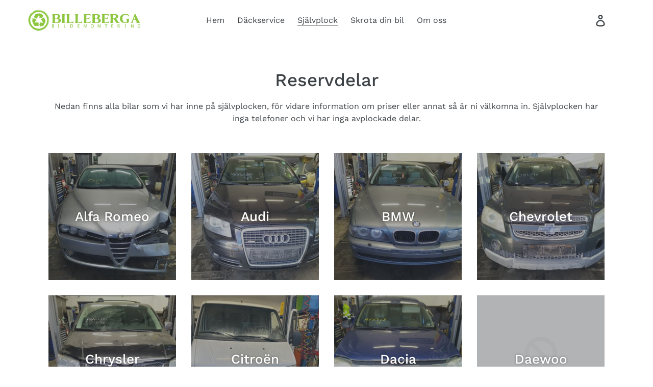

--- FILE ---
content_type: text/html; charset=utf-8
request_url: https://billebergabildemontering.se/collections
body_size: 14403
content:
<!doctype html>
<html class="no-js" lang="en">
<head>
  <meta charset="utf-8">
  <meta http-equiv="X-UA-Compatible" content="IE=edge,chrome=1">
  <meta name="viewport" content="width=device-width,initial-scale=1">
  <meta name="theme-color" content="#557b97">
  <link rel="canonical" href="https://billebergabildemontering.se/collections"><title>Collections
&ndash; Billeberga Bildemontering AB</title><meta name="description" content="Billeberga Bildemontering AB. Reservdelar, skrota bil, däckhotell, däckservice och andra tjänster!"><!-- /snippets/social-meta-tags.liquid -->




<meta property="og:site_name" content="Billeberga Bildemontering AB">
<meta property="og:url" content="https://billebergabildemontering.se/collections">
<meta property="og:title" content="Collections">
<meta property="og:type" content="website">
<meta property="og:description" content="Billeberga Bildemontering AB. Reservdelar, skrota bil, däckhotell, däckservice och andra tjänster!">





<meta name="twitter:card" content="summary_large_image">
<meta name="twitter:title" content="Collections">
<meta name="twitter:description" content="Billeberga Bildemontering AB. Reservdelar, skrota bil, däckhotell, däckservice och andra tjänster!">


  <link href="//billebergabildemontering.se/cdn/shop/t/1/assets/theme.scss.css?v=158453393302464307931762327637" rel="stylesheet" type="text/css" media="all" />

  <script>
    var theme = {
      strings: {
        addToCart: "Add to cart",
        soldOut: "Sold out",
        unavailable: "Inte tillgänglig",
        regularPrice: "Regular price",
        sale: "Sale",
        showMore: "Show More",
        showLess: "Show Less",
        addressError: "Error looking up that address",
        addressNoResults: "No results for that address",
        addressQueryLimit: "You have exceeded the Google API usage limit. Consider upgrading to a \u003ca href=\"https:\/\/developers.google.com\/maps\/premium\/usage-limits\"\u003ePremium Plan\u003c\/a\u003e.",
        authError: "There was a problem authenticating your Google Maps account.",
        newWindow: "Opens in a new window.",
        external: "Opens external website.",
        newWindowExternal: "Opens external website in a new window."
      },
      moneyFormat: "\u003cspan class=hidden\u003e${{ amount }} kr \u003c\/span\u003e"
    }

    document.documentElement.className = document.documentElement.className.replace('no-js', 'js');
  </script><script src="//billebergabildemontering.se/cdn/shop/t/1/assets/lazysizes.js?v=68441465964607740661546538520" async="async"></script>
  <script src="//billebergabildemontering.se/cdn/shop/t/1/assets/vendor.js?v=121857302354663160541546538521" defer="defer"></script>
  <script src="//billebergabildemontering.se/cdn/shop/t/1/assets/theme.js?v=12513799077045517171639155576" defer="defer"></script>

  <script>window.performance && window.performance.mark && window.performance.mark('shopify.content_for_header.start');</script><meta id="shopify-digital-wallet" name="shopify-digital-wallet" content="/16950689856/digital_wallets/dialog">
<meta name="shopify-checkout-api-token" content="b11205870d001882a1d54de99dd6ce4f">
<meta id="in-context-paypal-metadata" data-shop-id="16950689856" data-venmo-supported="false" data-environment="production" data-locale="en_US" data-paypal-v4="true" data-currency="SEK">
<script async="async" src="/checkouts/internal/preloads.js?locale=en-SE"></script>
<script id="shopify-features" type="application/json">{"accessToken":"b11205870d001882a1d54de99dd6ce4f","betas":["rich-media-storefront-analytics"],"domain":"billebergabildemontering.se","predictiveSearch":true,"shopId":16950689856,"locale":"en"}</script>
<script>var Shopify = Shopify || {};
Shopify.shop = "billeberga-bildemontering-ab.myshopify.com";
Shopify.locale = "en";
Shopify.currency = {"active":"SEK","rate":"1.0"};
Shopify.country = "SE";
Shopify.theme = {"name":"Debut","id":56386551872,"schema_name":"Debut","schema_version":"11.0.1","theme_store_id":796,"role":"main"};
Shopify.theme.handle = "null";
Shopify.theme.style = {"id":null,"handle":null};
Shopify.cdnHost = "billebergabildemontering.se/cdn";
Shopify.routes = Shopify.routes || {};
Shopify.routes.root = "/";</script>
<script type="module">!function(o){(o.Shopify=o.Shopify||{}).modules=!0}(window);</script>
<script>!function(o){function n(){var o=[];function n(){o.push(Array.prototype.slice.apply(arguments))}return n.q=o,n}var t=o.Shopify=o.Shopify||{};t.loadFeatures=n(),t.autoloadFeatures=n()}(window);</script>
<script id="shop-js-analytics" type="application/json">{"pageType":"list-collections"}</script>
<script defer="defer" async type="module" src="//billebergabildemontering.se/cdn/shopifycloud/shop-js/modules/v2/client.init-shop-cart-sync_BT-GjEfc.en.esm.js"></script>
<script defer="defer" async type="module" src="//billebergabildemontering.se/cdn/shopifycloud/shop-js/modules/v2/chunk.common_D58fp_Oc.esm.js"></script>
<script defer="defer" async type="module" src="//billebergabildemontering.se/cdn/shopifycloud/shop-js/modules/v2/chunk.modal_xMitdFEc.esm.js"></script>
<script type="module">
  await import("//billebergabildemontering.se/cdn/shopifycloud/shop-js/modules/v2/client.init-shop-cart-sync_BT-GjEfc.en.esm.js");
await import("//billebergabildemontering.se/cdn/shopifycloud/shop-js/modules/v2/chunk.common_D58fp_Oc.esm.js");
await import("//billebergabildemontering.se/cdn/shopifycloud/shop-js/modules/v2/chunk.modal_xMitdFEc.esm.js");

  window.Shopify.SignInWithShop?.initShopCartSync?.({"fedCMEnabled":true,"windoidEnabled":true});

</script>
<script id="__st">var __st={"a":16950689856,"offset":3600,"reqid":"121c7edb-4f5e-4de4-8ff9-9d700f00eec1-1769060613","pageurl":"billebergabildemontering.se\/collections","u":"5d21903a8e14","p":"collections"};</script>
<script>window.ShopifyPaypalV4VisibilityTracking = true;</script>
<script id="form-persister">!function(){'use strict';const t='contact',e='new_comment',n=[[t,t],['blogs',e],['comments',e],[t,'customer']],o='password',r='form_key',c=['recaptcha-v3-token','g-recaptcha-response','h-captcha-response',o],s=()=>{try{return window.sessionStorage}catch{return}},i='__shopify_v',u=t=>t.elements[r],a=function(){const t=[...n].map((([t,e])=>`form[action*='/${t}']:not([data-nocaptcha='true']) input[name='form_type'][value='${e}']`)).join(',');var e;return e=t,()=>e?[...document.querySelectorAll(e)].map((t=>t.form)):[]}();function m(t){const e=u(t);a().includes(t)&&(!e||!e.value)&&function(t){try{if(!s())return;!function(t){const e=s();if(!e)return;const n=u(t);if(!n)return;const o=n.value;o&&e.removeItem(o)}(t);const e=Array.from(Array(32),(()=>Math.random().toString(36)[2])).join('');!function(t,e){u(t)||t.append(Object.assign(document.createElement('input'),{type:'hidden',name:r})),t.elements[r].value=e}(t,e),function(t,e){const n=s();if(!n)return;const r=[...t.querySelectorAll(`input[type='${o}']`)].map((({name:t})=>t)),u=[...c,...r],a={};for(const[o,c]of new FormData(t).entries())u.includes(o)||(a[o]=c);n.setItem(e,JSON.stringify({[i]:1,action:t.action,data:a}))}(t,e)}catch(e){console.error('failed to persist form',e)}}(t)}const f=t=>{if('true'===t.dataset.persistBound)return;const e=function(t,e){const n=function(t){return'function'==typeof t.submit?t.submit:HTMLFormElement.prototype.submit}(t).bind(t);return function(){let t;return()=>{t||(t=!0,(()=>{try{e(),n()}catch(t){(t=>{console.error('form submit failed',t)})(t)}})(),setTimeout((()=>t=!1),250))}}()}(t,(()=>{m(t)}));!function(t,e){if('function'==typeof t.submit&&'function'==typeof e)try{t.submit=e}catch{}}(t,e),t.addEventListener('submit',(t=>{t.preventDefault(),e()})),t.dataset.persistBound='true'};!function(){function t(t){const e=(t=>{const e=t.target;return e instanceof HTMLFormElement?e:e&&e.form})(t);e&&m(e)}document.addEventListener('submit',t),document.addEventListener('DOMContentLoaded',(()=>{const e=a();for(const t of e)f(t);var n;n=document.body,new window.MutationObserver((t=>{for(const e of t)if('childList'===e.type&&e.addedNodes.length)for(const t of e.addedNodes)1===t.nodeType&&'FORM'===t.tagName&&a().includes(t)&&f(t)})).observe(n,{childList:!0,subtree:!0,attributes:!1}),document.removeEventListener('submit',t)}))}()}();</script>
<script integrity="sha256-4kQ18oKyAcykRKYeNunJcIwy7WH5gtpwJnB7kiuLZ1E=" data-source-attribution="shopify.loadfeatures" defer="defer" src="//billebergabildemontering.se/cdn/shopifycloud/storefront/assets/storefront/load_feature-a0a9edcb.js" crossorigin="anonymous"></script>
<script data-source-attribution="shopify.dynamic_checkout.dynamic.init">var Shopify=Shopify||{};Shopify.PaymentButton=Shopify.PaymentButton||{isStorefrontPortableWallets:!0,init:function(){window.Shopify.PaymentButton.init=function(){};var t=document.createElement("script");t.src="https://billebergabildemontering.se/cdn/shopifycloud/portable-wallets/latest/portable-wallets.en.js",t.type="module",document.head.appendChild(t)}};
</script>
<script data-source-attribution="shopify.dynamic_checkout.buyer_consent">
  function portableWalletsHideBuyerConsent(e){var t=document.getElementById("shopify-buyer-consent"),n=document.getElementById("shopify-subscription-policy-button");t&&n&&(t.classList.add("hidden"),t.setAttribute("aria-hidden","true"),n.removeEventListener("click",e))}function portableWalletsShowBuyerConsent(e){var t=document.getElementById("shopify-buyer-consent"),n=document.getElementById("shopify-subscription-policy-button");t&&n&&(t.classList.remove("hidden"),t.removeAttribute("aria-hidden"),n.addEventListener("click",e))}window.Shopify?.PaymentButton&&(window.Shopify.PaymentButton.hideBuyerConsent=portableWalletsHideBuyerConsent,window.Shopify.PaymentButton.showBuyerConsent=portableWalletsShowBuyerConsent);
</script>
<script data-source-attribution="shopify.dynamic_checkout.cart.bootstrap">document.addEventListener("DOMContentLoaded",(function(){function t(){return document.querySelector("shopify-accelerated-checkout-cart, shopify-accelerated-checkout")}if(t())Shopify.PaymentButton.init();else{new MutationObserver((function(e,n){t()&&(Shopify.PaymentButton.init(),n.disconnect())})).observe(document.body,{childList:!0,subtree:!0})}}));
</script>
<link id="shopify-accelerated-checkout-styles" rel="stylesheet" media="screen" href="https://billebergabildemontering.se/cdn/shopifycloud/portable-wallets/latest/accelerated-checkout-backwards-compat.css" crossorigin="anonymous">
<style id="shopify-accelerated-checkout-cart">
        #shopify-buyer-consent {
  margin-top: 1em;
  display: inline-block;
  width: 100%;
}

#shopify-buyer-consent.hidden {
  display: none;
}

#shopify-subscription-policy-button {
  background: none;
  border: none;
  padding: 0;
  text-decoration: underline;
  font-size: inherit;
  cursor: pointer;
}

#shopify-subscription-policy-button::before {
  box-shadow: none;
}

      </style>

<script>window.performance && window.performance.mark && window.performance.mark('shopify.content_for_header.end');</script>
<meta property="og:image" content="https://cdn.shopify.com/s/files/1/0169/5068/9856/files/logo_2x_6ade4186-4d47-400c-96ed-06666217c338.png?height=628&pad_color=fff&v=1613738598&width=1200" />
<meta property="og:image:secure_url" content="https://cdn.shopify.com/s/files/1/0169/5068/9856/files/logo_2x_6ade4186-4d47-400c-96ed-06666217c338.png?height=628&pad_color=fff&v=1613738598&width=1200" />
<meta property="og:image:width" content="1200" />
<meta property="og:image:height" content="628" />
<link href="https://monorail-edge.shopifysvc.com" rel="dns-prefetch">
<script>(function(){if ("sendBeacon" in navigator && "performance" in window) {try {var session_token_from_headers = performance.getEntriesByType('navigation')[0].serverTiming.find(x => x.name == '_s').description;} catch {var session_token_from_headers = undefined;}var session_cookie_matches = document.cookie.match(/_shopify_s=([^;]*)/);var session_token_from_cookie = session_cookie_matches && session_cookie_matches.length === 2 ? session_cookie_matches[1] : "";var session_token = session_token_from_headers || session_token_from_cookie || "";function handle_abandonment_event(e) {var entries = performance.getEntries().filter(function(entry) {return /monorail-edge.shopifysvc.com/.test(entry.name);});if (!window.abandonment_tracked && entries.length === 0) {window.abandonment_tracked = true;var currentMs = Date.now();var navigation_start = performance.timing.navigationStart;var payload = {shop_id: 16950689856,url: window.location.href,navigation_start,duration: currentMs - navigation_start,session_token,page_type: "list-collections"};window.navigator.sendBeacon("https://monorail-edge.shopifysvc.com/v1/produce", JSON.stringify({schema_id: "online_store_buyer_site_abandonment/1.1",payload: payload,metadata: {event_created_at_ms: currentMs,event_sent_at_ms: currentMs}}));}}window.addEventListener('pagehide', handle_abandonment_event);}}());</script>
<script id="web-pixels-manager-setup">(function e(e,d,r,n,o){if(void 0===o&&(o={}),!Boolean(null===(a=null===(i=window.Shopify)||void 0===i?void 0:i.analytics)||void 0===a?void 0:a.replayQueue)){var i,a;window.Shopify=window.Shopify||{};var t=window.Shopify;t.analytics=t.analytics||{};var s=t.analytics;s.replayQueue=[],s.publish=function(e,d,r){return s.replayQueue.push([e,d,r]),!0};try{self.performance.mark("wpm:start")}catch(e){}var l=function(){var e={modern:/Edge?\/(1{2}[4-9]|1[2-9]\d|[2-9]\d{2}|\d{4,})\.\d+(\.\d+|)|Firefox\/(1{2}[4-9]|1[2-9]\d|[2-9]\d{2}|\d{4,})\.\d+(\.\d+|)|Chrom(ium|e)\/(9{2}|\d{3,})\.\d+(\.\d+|)|(Maci|X1{2}).+ Version\/(15\.\d+|(1[6-9]|[2-9]\d|\d{3,})\.\d+)([,.]\d+|)( \(\w+\)|)( Mobile\/\w+|) Safari\/|Chrome.+OPR\/(9{2}|\d{3,})\.\d+\.\d+|(CPU[ +]OS|iPhone[ +]OS|CPU[ +]iPhone|CPU IPhone OS|CPU iPad OS)[ +]+(15[._]\d+|(1[6-9]|[2-9]\d|\d{3,})[._]\d+)([._]\d+|)|Android:?[ /-](13[3-9]|1[4-9]\d|[2-9]\d{2}|\d{4,})(\.\d+|)(\.\d+|)|Android.+Firefox\/(13[5-9]|1[4-9]\d|[2-9]\d{2}|\d{4,})\.\d+(\.\d+|)|Android.+Chrom(ium|e)\/(13[3-9]|1[4-9]\d|[2-9]\d{2}|\d{4,})\.\d+(\.\d+|)|SamsungBrowser\/([2-9]\d|\d{3,})\.\d+/,legacy:/Edge?\/(1[6-9]|[2-9]\d|\d{3,})\.\d+(\.\d+|)|Firefox\/(5[4-9]|[6-9]\d|\d{3,})\.\d+(\.\d+|)|Chrom(ium|e)\/(5[1-9]|[6-9]\d|\d{3,})\.\d+(\.\d+|)([\d.]+$|.*Safari\/(?![\d.]+ Edge\/[\d.]+$))|(Maci|X1{2}).+ Version\/(10\.\d+|(1[1-9]|[2-9]\d|\d{3,})\.\d+)([,.]\d+|)( \(\w+\)|)( Mobile\/\w+|) Safari\/|Chrome.+OPR\/(3[89]|[4-9]\d|\d{3,})\.\d+\.\d+|(CPU[ +]OS|iPhone[ +]OS|CPU[ +]iPhone|CPU IPhone OS|CPU iPad OS)[ +]+(10[._]\d+|(1[1-9]|[2-9]\d|\d{3,})[._]\d+)([._]\d+|)|Android:?[ /-](13[3-9]|1[4-9]\d|[2-9]\d{2}|\d{4,})(\.\d+|)(\.\d+|)|Mobile Safari.+OPR\/([89]\d|\d{3,})\.\d+\.\d+|Android.+Firefox\/(13[5-9]|1[4-9]\d|[2-9]\d{2}|\d{4,})\.\d+(\.\d+|)|Android.+Chrom(ium|e)\/(13[3-9]|1[4-9]\d|[2-9]\d{2}|\d{4,})\.\d+(\.\d+|)|Android.+(UC? ?Browser|UCWEB|U3)[ /]?(15\.([5-9]|\d{2,})|(1[6-9]|[2-9]\d|\d{3,})\.\d+)\.\d+|SamsungBrowser\/(5\.\d+|([6-9]|\d{2,})\.\d+)|Android.+MQ{2}Browser\/(14(\.(9|\d{2,})|)|(1[5-9]|[2-9]\d|\d{3,})(\.\d+|))(\.\d+|)|K[Aa][Ii]OS\/(3\.\d+|([4-9]|\d{2,})\.\d+)(\.\d+|)/},d=e.modern,r=e.legacy,n=navigator.userAgent;return n.match(d)?"modern":n.match(r)?"legacy":"unknown"}(),u="modern"===l?"modern":"legacy",c=(null!=n?n:{modern:"",legacy:""})[u],f=function(e){return[e.baseUrl,"/wpm","/b",e.hashVersion,"modern"===e.buildTarget?"m":"l",".js"].join("")}({baseUrl:d,hashVersion:r,buildTarget:u}),m=function(e){var d=e.version,r=e.bundleTarget,n=e.surface,o=e.pageUrl,i=e.monorailEndpoint;return{emit:function(e){var a=e.status,t=e.errorMsg,s=(new Date).getTime(),l=JSON.stringify({metadata:{event_sent_at_ms:s},events:[{schema_id:"web_pixels_manager_load/3.1",payload:{version:d,bundle_target:r,page_url:o,status:a,surface:n,error_msg:t},metadata:{event_created_at_ms:s}}]});if(!i)return console&&console.warn&&console.warn("[Web Pixels Manager] No Monorail endpoint provided, skipping logging."),!1;try{return self.navigator.sendBeacon.bind(self.navigator)(i,l)}catch(e){}var u=new XMLHttpRequest;try{return u.open("POST",i,!0),u.setRequestHeader("Content-Type","text/plain"),u.send(l),!0}catch(e){return console&&console.warn&&console.warn("[Web Pixels Manager] Got an unhandled error while logging to Monorail."),!1}}}}({version:r,bundleTarget:l,surface:e.surface,pageUrl:self.location.href,monorailEndpoint:e.monorailEndpoint});try{o.browserTarget=l,function(e){var d=e.src,r=e.async,n=void 0===r||r,o=e.onload,i=e.onerror,a=e.sri,t=e.scriptDataAttributes,s=void 0===t?{}:t,l=document.createElement("script"),u=document.querySelector("head"),c=document.querySelector("body");if(l.async=n,l.src=d,a&&(l.integrity=a,l.crossOrigin="anonymous"),s)for(var f in s)if(Object.prototype.hasOwnProperty.call(s,f))try{l.dataset[f]=s[f]}catch(e){}if(o&&l.addEventListener("load",o),i&&l.addEventListener("error",i),u)u.appendChild(l);else{if(!c)throw new Error("Did not find a head or body element to append the script");c.appendChild(l)}}({src:f,async:!0,onload:function(){if(!function(){var e,d;return Boolean(null===(d=null===(e=window.Shopify)||void 0===e?void 0:e.analytics)||void 0===d?void 0:d.initialized)}()){var d=window.webPixelsManager.init(e)||void 0;if(d){var r=window.Shopify.analytics;r.replayQueue.forEach((function(e){var r=e[0],n=e[1],o=e[2];d.publishCustomEvent(r,n,o)})),r.replayQueue=[],r.publish=d.publishCustomEvent,r.visitor=d.visitor,r.initialized=!0}}},onerror:function(){return m.emit({status:"failed",errorMsg:"".concat(f," has failed to load")})},sri:function(e){var d=/^sha384-[A-Za-z0-9+/=]+$/;return"string"==typeof e&&d.test(e)}(c)?c:"",scriptDataAttributes:o}),m.emit({status:"loading"})}catch(e){m.emit({status:"failed",errorMsg:(null==e?void 0:e.message)||"Unknown error"})}}})({shopId: 16950689856,storefrontBaseUrl: "https://billebergabildemontering.se",extensionsBaseUrl: "https://extensions.shopifycdn.com/cdn/shopifycloud/web-pixels-manager",monorailEndpoint: "https://monorail-edge.shopifysvc.com/unstable/produce_batch",surface: "storefront-renderer",enabledBetaFlags: ["2dca8a86"],webPixelsConfigList: [{"id":"shopify-app-pixel","configuration":"{}","eventPayloadVersion":"v1","runtimeContext":"STRICT","scriptVersion":"0450","apiClientId":"shopify-pixel","type":"APP","privacyPurposes":["ANALYTICS","MARKETING"]},{"id":"shopify-custom-pixel","eventPayloadVersion":"v1","runtimeContext":"LAX","scriptVersion":"0450","apiClientId":"shopify-pixel","type":"CUSTOM","privacyPurposes":["ANALYTICS","MARKETING"]}],isMerchantRequest: false,initData: {"shop":{"name":"Billeberga Bildemontering AB","paymentSettings":{"currencyCode":"SEK"},"myshopifyDomain":"billeberga-bildemontering-ab.myshopify.com","countryCode":"SE","storefrontUrl":"https:\/\/billebergabildemontering.se"},"customer":null,"cart":null,"checkout":null,"productVariants":[],"purchasingCompany":null},},"https://billebergabildemontering.se/cdn","fcfee988w5aeb613cpc8e4bc33m6693e112",{"modern":"","legacy":""},{"shopId":"16950689856","storefrontBaseUrl":"https:\/\/billebergabildemontering.se","extensionBaseUrl":"https:\/\/extensions.shopifycdn.com\/cdn\/shopifycloud\/web-pixels-manager","surface":"storefront-renderer","enabledBetaFlags":"[\"2dca8a86\"]","isMerchantRequest":"false","hashVersion":"fcfee988w5aeb613cpc8e4bc33m6693e112","publish":"custom","events":"[[\"page_viewed\",{}]]"});</script><script>
  window.ShopifyAnalytics = window.ShopifyAnalytics || {};
  window.ShopifyAnalytics.meta = window.ShopifyAnalytics.meta || {};
  window.ShopifyAnalytics.meta.currency = 'SEK';
  var meta = {"page":{"pageType":"collections","requestId":"121c7edb-4f5e-4de4-8ff9-9d700f00eec1-1769060613"}};
  for (var attr in meta) {
    window.ShopifyAnalytics.meta[attr] = meta[attr];
  }
</script>
<script class="analytics">
  (function () {
    var customDocumentWrite = function(content) {
      var jquery = null;

      if (window.jQuery) {
        jquery = window.jQuery;
      } else if (window.Checkout && window.Checkout.$) {
        jquery = window.Checkout.$;
      }

      if (jquery) {
        jquery('body').append(content);
      }
    };

    var hasLoggedConversion = function(token) {
      if (token) {
        return document.cookie.indexOf('loggedConversion=' + token) !== -1;
      }
      return false;
    }

    var setCookieIfConversion = function(token) {
      if (token) {
        var twoMonthsFromNow = new Date(Date.now());
        twoMonthsFromNow.setMonth(twoMonthsFromNow.getMonth() + 2);

        document.cookie = 'loggedConversion=' + token + '; expires=' + twoMonthsFromNow;
      }
    }

    var trekkie = window.ShopifyAnalytics.lib = window.trekkie = window.trekkie || [];
    if (trekkie.integrations) {
      return;
    }
    trekkie.methods = [
      'identify',
      'page',
      'ready',
      'track',
      'trackForm',
      'trackLink'
    ];
    trekkie.factory = function(method) {
      return function() {
        var args = Array.prototype.slice.call(arguments);
        args.unshift(method);
        trekkie.push(args);
        return trekkie;
      };
    };
    for (var i = 0; i < trekkie.methods.length; i++) {
      var key = trekkie.methods[i];
      trekkie[key] = trekkie.factory(key);
    }
    trekkie.load = function(config) {
      trekkie.config = config || {};
      trekkie.config.initialDocumentCookie = document.cookie;
      var first = document.getElementsByTagName('script')[0];
      var script = document.createElement('script');
      script.type = 'text/javascript';
      script.onerror = function(e) {
        var scriptFallback = document.createElement('script');
        scriptFallback.type = 'text/javascript';
        scriptFallback.onerror = function(error) {
                var Monorail = {
      produce: function produce(monorailDomain, schemaId, payload) {
        var currentMs = new Date().getTime();
        var event = {
          schema_id: schemaId,
          payload: payload,
          metadata: {
            event_created_at_ms: currentMs,
            event_sent_at_ms: currentMs
          }
        };
        return Monorail.sendRequest("https://" + monorailDomain + "/v1/produce", JSON.stringify(event));
      },
      sendRequest: function sendRequest(endpointUrl, payload) {
        // Try the sendBeacon API
        if (window && window.navigator && typeof window.navigator.sendBeacon === 'function' && typeof window.Blob === 'function' && !Monorail.isIos12()) {
          var blobData = new window.Blob([payload], {
            type: 'text/plain'
          });

          if (window.navigator.sendBeacon(endpointUrl, blobData)) {
            return true;
          } // sendBeacon was not successful

        } // XHR beacon

        var xhr = new XMLHttpRequest();

        try {
          xhr.open('POST', endpointUrl);
          xhr.setRequestHeader('Content-Type', 'text/plain');
          xhr.send(payload);
        } catch (e) {
          console.log(e);
        }

        return false;
      },
      isIos12: function isIos12() {
        return window.navigator.userAgent.lastIndexOf('iPhone; CPU iPhone OS 12_') !== -1 || window.navigator.userAgent.lastIndexOf('iPad; CPU OS 12_') !== -1;
      }
    };
    Monorail.produce('monorail-edge.shopifysvc.com',
      'trekkie_storefront_load_errors/1.1',
      {shop_id: 16950689856,
      theme_id: 56386551872,
      app_name: "storefront",
      context_url: window.location.href,
      source_url: "//billebergabildemontering.se/cdn/s/trekkie.storefront.1bbfab421998800ff09850b62e84b8915387986d.min.js"});

        };
        scriptFallback.async = true;
        scriptFallback.src = '//billebergabildemontering.se/cdn/s/trekkie.storefront.1bbfab421998800ff09850b62e84b8915387986d.min.js';
        first.parentNode.insertBefore(scriptFallback, first);
      };
      script.async = true;
      script.src = '//billebergabildemontering.se/cdn/s/trekkie.storefront.1bbfab421998800ff09850b62e84b8915387986d.min.js';
      first.parentNode.insertBefore(script, first);
    };
    trekkie.load(
      {"Trekkie":{"appName":"storefront","development":false,"defaultAttributes":{"shopId":16950689856,"isMerchantRequest":null,"themeId":56386551872,"themeCityHash":"5656743062745930067","contentLanguage":"en","currency":"SEK","eventMetadataId":"c6e0bc1e-041b-420c-ae09-a6b9ee8a2802"},"isServerSideCookieWritingEnabled":true,"monorailRegion":"shop_domain","enabledBetaFlags":["65f19447"]},"Session Attribution":{},"S2S":{"facebookCapiEnabled":false,"source":"trekkie-storefront-renderer","apiClientId":580111}}
    );

    var loaded = false;
    trekkie.ready(function() {
      if (loaded) return;
      loaded = true;

      window.ShopifyAnalytics.lib = window.trekkie;

      var originalDocumentWrite = document.write;
      document.write = customDocumentWrite;
      try { window.ShopifyAnalytics.merchantGoogleAnalytics.call(this); } catch(error) {};
      document.write = originalDocumentWrite;

      window.ShopifyAnalytics.lib.page(null,{"pageType":"collections","requestId":"121c7edb-4f5e-4de4-8ff9-9d700f00eec1-1769060613","shopifyEmitted":true});

      var match = window.location.pathname.match(/checkouts\/(.+)\/(thank_you|post_purchase)/)
      var token = match? match[1]: undefined;
      if (!hasLoggedConversion(token)) {
        setCookieIfConversion(token);
        
      }
    });


        var eventsListenerScript = document.createElement('script');
        eventsListenerScript.async = true;
        eventsListenerScript.src = "//billebergabildemontering.se/cdn/shopifycloud/storefront/assets/shop_events_listener-3da45d37.js";
        document.getElementsByTagName('head')[0].appendChild(eventsListenerScript);

})();</script>
<script
  defer
  src="https://billebergabildemontering.se/cdn/shopifycloud/perf-kit/shopify-perf-kit-3.0.4.min.js"
  data-application="storefront-renderer"
  data-shop-id="16950689856"
  data-render-region="gcp-us-east1"
  data-page-type="list-collections"
  data-theme-instance-id="56386551872"
  data-theme-name="Debut"
  data-theme-version="11.0.1"
  data-monorail-region="shop_domain"
  data-resource-timing-sampling-rate="10"
  data-shs="true"
  data-shs-beacon="true"
  data-shs-export-with-fetch="true"
  data-shs-logs-sample-rate="1"
  data-shs-beacon-endpoint="https://billebergabildemontering.se/api/collect"
></script>
</head>

<body class="template-list-collections">

  <a class="in-page-link visually-hidden skip-link" href="#MainContent">Skip to content</a>

  

  <div id="shopify-section-header" class="shopify-section">

<div data-section-id="header" data-section-type="header-section">
  

  <header class="site-header border-bottom logo--left" role="banner">
    <div class="grid grid--no-gutters grid--table site-header__mobile-nav">
      

      <div class="grid__item medium-up--one-quarter logo-align--left">
        
        
          <div class="h2 site-header__logo">
        
          
<a href="/" class="site-header__logo-image">
              
              <img class="lazyload js"
                   src="//billebergabildemontering.se/cdn/shop/files/logo_2x_6ade4186-4d47-400c-96ed-06666217c338_300x300.png?v=1613738598"
                   data-src="//billebergabildemontering.se/cdn/shop/files/logo_2x_6ade4186-4d47-400c-96ed-06666217c338_{width}x.png?v=1613738598"
                   data-widths="[180, 360, 540, 720, 900, 1080, 1296, 1512, 1728, 2048]"
                   data-aspectratio="5.2317073170731705"
                   data-sizes="auto"
                   alt="Billeberga Bildemontering AB"
                   style="max-width: 220px">
              <noscript>
                
                <img src="//billebergabildemontering.se/cdn/shop/files/logo_2x_6ade4186-4d47-400c-96ed-06666217c338_220x.png?v=1613738598"
                     srcset="//billebergabildemontering.se/cdn/shop/files/logo_2x_6ade4186-4d47-400c-96ed-06666217c338_220x.png?v=1613738598 1x, //billebergabildemontering.se/cdn/shop/files/logo_2x_6ade4186-4d47-400c-96ed-06666217c338_220x@2x.png?v=1613738598 2x"
                     alt="Billeberga Bildemontering AB"
                     style="max-width: 220px;">
              </noscript>
            </a>
          
        
          </div>
        
      </div>

      
        <nav class="grid__item medium-up--one-half small--hide" id="AccessibleNav" role="navigation">
          <ul class="site-nav list--inline " id="SiteNav">
  



    
      <li>
        <a href="/" class="site-nav__link site-nav__link--main">
          <span class="site-nav__label">Hem</span>
        </a>
      </li>
    
  



    
      <li>
        <a href="/pages/dackservice" class="site-nav__link site-nav__link--main">
          <span class="site-nav__label">Däckservice</span>
        </a>
      </li>
    
  



    
      <li class="site-nav--active">
        <a href="/collections" class="site-nav__link site-nav__link--main site-nav__link--active">
          <span class="site-nav__label">Självplock</span>
        </a>
      </li>
    
  



    
      <li>
        <a href="/pages/skrota-din-bil" class="site-nav__link site-nav__link--main">
          <span class="site-nav__label">Skrota din bil</span>
        </a>
      </li>
    
  



    
      <li>
        <a href="/pages/om-oss" class="site-nav__link site-nav__link--main">
          <span class="site-nav__label">Om oss</span>
        </a>
      </li>
    
  
</ul>

        </nav>
      

      <div class="grid__item medium-up--one-quarter text-right site-header__icons site-header__icons--plus">
        <div class="site-header__icons-wrapper">
          <div class="site-header__search site-header__icon">
            <form action="/search" method="get" class="search-header search" role="search">
  <input class="search-header__input search__input"
    type="search"
    name="q"
    placeholder="Search"
    aria-label="Search">
  <button class="search-header__submit search__submit btn--link site-header__icon" type="submit">
    
    <span class="icon__fallback-text">Submit</span>
  </button>
</form>

          </div>

          <button type="button" class="btn--link site-header__icon site-header__search-toggle js-drawer-open-top">
            
            <span class="icon__fallback-text">Search</span>
          </button>

          
            
              <a href="/account/login" class="site-header__icon site-header__account">
                <svg aria-hidden="true" focusable="false" role="presentation" class="icon icon-login" viewBox="0 0 28.33 37.68"><path d="M14.17 14.9a7.45 7.45 0 1 0-7.5-7.45 7.46 7.46 0 0 0 7.5 7.45zm0-10.91a3.45 3.45 0 1 1-3.5 3.46A3.46 3.46 0 0 1 14.17 4zM14.17 16.47A14.18 14.18 0 0 0 0 30.68c0 1.41.66 4 5.11 5.66a27.17 27.17 0 0 0 9.06 1.34c6.54 0 14.17-1.84 14.17-7a14.18 14.18 0 0 0-14.17-14.21zm0 17.21c-6.3 0-10.17-1.77-10.17-3a10.17 10.17 0 1 1 20.33 0c.01 1.23-3.86 3-10.16 3z"/></svg>
                <span class="icon__fallback-text">Log in</span>
              </a>
            
          

          <a href="/cart" class="site-header__icon site-header__cart">
            
            <span class="icon__fallback-text">Cart</span>
            
          </a>

          

          
            <button type="button" class="btn--link site-header__icon site-header__menu js-mobile-nav-toggle mobile-nav--open" aria-controls="MobileNav"  aria-expanded="false" aria-label="Menu">
              <svg aria-hidden="true" focusable="false" role="presentation" class="icon icon-hamburger" viewBox="0 0 37 40"><path d="M33.5 25h-30c-1.1 0-2-.9-2-2s.9-2 2-2h30c1.1 0 2 .9 2 2s-.9 2-2 2zm0-11.5h-30c-1.1 0-2-.9-2-2s.9-2 2-2h30c1.1 0 2 .9 2 2s-.9 2-2 2zm0 23h-30c-1.1 0-2-.9-2-2s.9-2 2-2h30c1.1 0 2 .9 2 2s-.9 2-2 2z"/></svg>
              <svg aria-hidden="true" focusable="false" role="presentation" class="icon icon-close" viewBox="0 0 37 40"><path d="M21.3 23l11-11c.8-.8.8-2 0-2.8-.8-.8-2-.8-2.8 0l-11 11-11-11c-.8-.8-2-.8-2.8 0-.8.8-.8 2 0 2.8l11 11-11 11c-.8.8-.8 2 0 2.8.4.4.9.6 1.4.6s1-.2 1.4-.6l11-11 11 11c.4.4.9.6 1.4.6s1-.2 1.4-.6c.8-.8.8-2 0-2.8l-11-11z"/></svg>
            </button>
          
        </div>

      </div>
    </div>

    <nav class="mobile-nav-wrapper medium-up--hide" role="navigation">
      <ul id="MobileNav" class="mobile-nav">
        
<li class="mobile-nav__item border-bottom">
            
              <a href="/" class="mobile-nav__link">
                <span class="mobile-nav__label">Hem</span>
              </a>
            
          </li>
        
<li class="mobile-nav__item border-bottom">
            
              <a href="/pages/dackservice" class="mobile-nav__link">
                <span class="mobile-nav__label">Däckservice</span>
              </a>
            
          </li>
        
<li class="mobile-nav__item border-bottom">
            
              <a href="/collections" class="mobile-nav__link mobile-nav__link--active">
                <span class="mobile-nav__label">Självplock</span>
              </a>
            
          </li>
        
<li class="mobile-nav__item border-bottom">
            
              <a href="/pages/skrota-din-bil" class="mobile-nav__link">
                <span class="mobile-nav__label">Skrota din bil</span>
              </a>
            
          </li>
        
<li class="mobile-nav__item">
            
              <a href="/pages/om-oss" class="mobile-nav__link">
                <span class="mobile-nav__label">Om oss</span>
              </a>
            
          </li>
        
        
      </ul>
    </nav>
  </header>

  
</div>



<script type="application/ld+json">
{
  "@context": "http://schema.org",
  "@type": "Organization",
  "name": "Billeberga Bildemontering AB",
  
    
    "logo": "https://billebergabildemontering.se/cdn/shop/files/logo_2x_6ade4186-4d47-400c-96ed-06666217c338_429x.png?v=1613738598",
  
  "sameAs": [
    "",
    "",
    "",
    "",
    "",
    "",
    "",
    ""
  ],
  "url": "https://billebergabildemontering.se"
}
</script>




</div>

  <div class="page-container" id="PageContainer">

    <main class="main-content js-focus-hidden" id="MainContent" role="main" tabindex="-1">
      

<div id="shopify-section-list-collections-template" class="shopify-section"><div class="page-width">
  <header class="section-header text-center">
    <h1>Reservdelar</h1>
    <p> <div>Nedan finns alla bilar som vi har inne på självplocken, för vidare information om priser eller annat så är ni välkomna in. Självplocken har inga telefoner och vi har inga avplockade delar.
    <!-- !<a href="https://cdn.shopify.com/s/files/1/0169/5068/9856/files/Prislista_2020-02-28.pdf?141" title="Prislista "><u>Klicka här</u></a> <span>för att se prislistan för reservdelar. </span></div></p> -->
  </header>

  <ul class="grid grid--uniform">
    
      
      
        
          <li class="grid__item small--one-half medium-up--one-quarter">
            

<div class="collection-grid-item">
  <a href="/collections/alfa-romeo" class="collection-grid-item__link">
    
      <div class="collection-grid-item__overlay box ratio-container lazyload js"
        data-bgset="//billebergabildemontering.se/cdn/shop/files/f91038ca-5305-4260-b618-fea8f2f81973_180x.jpg?v=1755597293 180w 135h,
    //billebergabildemontering.se/cdn/shop/files/f91038ca-5305-4260-b618-fea8f2f81973_360x.jpg?v=1755597293 360w 270h,
    //billebergabildemontering.se/cdn/shop/files/f91038ca-5305-4260-b618-fea8f2f81973_540x.jpg?v=1755597293 540w 405h,
    //billebergabildemontering.se/cdn/shop/files/f91038ca-5305-4260-b618-fea8f2f81973_720x.jpg?v=1755597293 720w 540h,
    //billebergabildemontering.se/cdn/shop/files/f91038ca-5305-4260-b618-fea8f2f81973_900x.jpg?v=1755597293 900w 675h,
    //billebergabildemontering.se/cdn/shop/files/f91038ca-5305-4260-b618-fea8f2f81973_1080x.jpg?v=1755597293 1080w 810h,
    //billebergabildemontering.se/cdn/shop/files/f91038ca-5305-4260-b618-fea8f2f81973_1296x.jpg?v=1755597293 1296w 972h,
    //billebergabildemontering.se/cdn/shop/files/f91038ca-5305-4260-b618-fea8f2f81973_1512x.jpg?v=1755597293 1512w 1134h,
    //billebergabildemontering.se/cdn/shop/files/f91038ca-5305-4260-b618-fea8f2f81973_1728x.jpg?v=1755597293 1728w 1296h,
    //billebergabildemontering.se/cdn/shop/files/f91038ca-5305-4260-b618-fea8f2f81973_1950x.jpg?v=1755597293 1950w 1463h,
    
    
    
    
    
    
    
    
    //billebergabildemontering.se/cdn/shop/files/f91038ca-5305-4260-b618-fea8f2f81973.jpg?v=1755597293 2000w 1500h"
        data-sizes="auto"
        data-parent-fit="cover"
        style="background-image: url('//billebergabildemontering.se/cdn/shop/files/f91038ca-5305-4260-b618-fea8f2f81973_300x300.jpg?v=1755597293')">
      </div>
      <noscript>
        <div class="collection-grid-item__overlay" style="background-image: url('//billebergabildemontering.se/cdn/shop/files/f91038ca-5305-4260-b618-fea8f2f81973_1024x1024.jpg?v=1755597293')"></div>
      </noscript>
    

    <div class="collection-grid-item__title-wrapper">
      <div class="collection-grid-item__title h3">
        
          Alfa Romeo
        
      </div>
    </div>
  </a>
</div>

          </li>
        
          <li class="grid__item small--one-half medium-up--one-quarter">
            

<div class="collection-grid-item">
  <a href="/collections/audi-1" class="collection-grid-item__link">
    
      <div class="collection-grid-item__overlay box ratio-container lazyload js"
        data-bgset="//billebergabildemontering.se/cdn/shop/files/f3f6beca-1d7c-487a-a8d3-b4f0e5df0cd0_180x.jpg?v=1758698271 180w 135h,
    //billebergabildemontering.se/cdn/shop/files/f3f6beca-1d7c-487a-a8d3-b4f0e5df0cd0_360x.jpg?v=1758698271 360w 270h,
    //billebergabildemontering.se/cdn/shop/files/f3f6beca-1d7c-487a-a8d3-b4f0e5df0cd0_540x.jpg?v=1758698271 540w 405h,
    //billebergabildemontering.se/cdn/shop/files/f3f6beca-1d7c-487a-a8d3-b4f0e5df0cd0_720x.jpg?v=1758698271 720w 540h,
    //billebergabildemontering.se/cdn/shop/files/f3f6beca-1d7c-487a-a8d3-b4f0e5df0cd0_900x.jpg?v=1758698271 900w 675h,
    //billebergabildemontering.se/cdn/shop/files/f3f6beca-1d7c-487a-a8d3-b4f0e5df0cd0_1080x.jpg?v=1758698271 1080w 810h,
    //billebergabildemontering.se/cdn/shop/files/f3f6beca-1d7c-487a-a8d3-b4f0e5df0cd0_1296x.jpg?v=1758698271 1296w 972h,
    //billebergabildemontering.se/cdn/shop/files/f3f6beca-1d7c-487a-a8d3-b4f0e5df0cd0_1512x.jpg?v=1758698271 1512w 1134h,
    //billebergabildemontering.se/cdn/shop/files/f3f6beca-1d7c-487a-a8d3-b4f0e5df0cd0_1728x.jpg?v=1758698271 1728w 1296h,
    //billebergabildemontering.se/cdn/shop/files/f3f6beca-1d7c-487a-a8d3-b4f0e5df0cd0_1950x.jpg?v=1758698271 1950w 1463h,
    
    
    
    
    
    
    
    
    //billebergabildemontering.se/cdn/shop/files/f3f6beca-1d7c-487a-a8d3-b4f0e5df0cd0.jpg?v=1758698271 2000w 1500h"
        data-sizes="auto"
        data-parent-fit="cover"
        style="background-image: url('//billebergabildemontering.se/cdn/shop/files/f3f6beca-1d7c-487a-a8d3-b4f0e5df0cd0_300x300.jpg?v=1758698271')">
      </div>
      <noscript>
        <div class="collection-grid-item__overlay" style="background-image: url('//billebergabildemontering.se/cdn/shop/files/f3f6beca-1d7c-487a-a8d3-b4f0e5df0cd0_1024x1024.jpg?v=1758698271')"></div>
      </noscript>
    

    <div class="collection-grid-item__title-wrapper">
      <div class="collection-grid-item__title h3">
        
          Audi
        
      </div>
    </div>
  </a>
</div>

          </li>
        
          <li class="grid__item small--one-half medium-up--one-quarter">
            

<div class="collection-grid-item">
  <a href="/collections/bmw" class="collection-grid-item__link">
    
      <div class="collection-grid-item__overlay box ratio-container lazyload js"
        data-bgset="//billebergabildemontering.se/cdn/shop/files/bfae0427-f799-4679-b060-cd25953dd594_180x.jpg?v=1758717985 180w 135h,
    //billebergabildemontering.se/cdn/shop/files/bfae0427-f799-4679-b060-cd25953dd594_360x.jpg?v=1758717985 360w 270h,
    //billebergabildemontering.se/cdn/shop/files/bfae0427-f799-4679-b060-cd25953dd594_540x.jpg?v=1758717985 540w 405h,
    //billebergabildemontering.se/cdn/shop/files/bfae0427-f799-4679-b060-cd25953dd594_720x.jpg?v=1758717985 720w 540h,
    //billebergabildemontering.se/cdn/shop/files/bfae0427-f799-4679-b060-cd25953dd594_900x.jpg?v=1758717985 900w 675h,
    //billebergabildemontering.se/cdn/shop/files/bfae0427-f799-4679-b060-cd25953dd594_1080x.jpg?v=1758717985 1080w 810h,
    //billebergabildemontering.se/cdn/shop/files/bfae0427-f799-4679-b060-cd25953dd594_1296x.jpg?v=1758717985 1296w 972h,
    //billebergabildemontering.se/cdn/shop/files/bfae0427-f799-4679-b060-cd25953dd594_1512x.jpg?v=1758717985 1512w 1134h,
    
    
    
    
    
    
    
    
    
    
    //billebergabildemontering.se/cdn/shop/files/bfae0427-f799-4679-b060-cd25953dd594.jpg?v=1758717985 1600w 1200h"
        data-sizes="auto"
        data-parent-fit="cover"
        style="background-image: url('//billebergabildemontering.se/cdn/shop/files/bfae0427-f799-4679-b060-cd25953dd594_300x300.jpg?v=1758717985')">
      </div>
      <noscript>
        <div class="collection-grid-item__overlay" style="background-image: url('//billebergabildemontering.se/cdn/shop/files/bfae0427-f799-4679-b060-cd25953dd594_1024x1024.jpg?v=1758717985')"></div>
      </noscript>
    

    <div class="collection-grid-item__title-wrapper">
      <div class="collection-grid-item__title h3">
        
          BMW
        
      </div>
    </div>
  </a>
</div>

          </li>
        
          <li class="grid__item small--one-half medium-up--one-quarter">
            

<div class="collection-grid-item">
  <a href="/collections/chevrolet" class="collection-grid-item__link">
    
      <div class="collection-grid-item__overlay box ratio-container lazyload js"
        data-bgset="//billebergabildemontering.se/cdn/shop/files/5faec030-c02a-4f6e-b37f-96925f5ec3af_180x.jpg?v=1762525079 180w 135h,
    //billebergabildemontering.se/cdn/shop/files/5faec030-c02a-4f6e-b37f-96925f5ec3af_360x.jpg?v=1762525079 360w 270h,
    //billebergabildemontering.se/cdn/shop/files/5faec030-c02a-4f6e-b37f-96925f5ec3af_540x.jpg?v=1762525079 540w 405h,
    //billebergabildemontering.se/cdn/shop/files/5faec030-c02a-4f6e-b37f-96925f5ec3af_720x.jpg?v=1762525079 720w 540h,
    //billebergabildemontering.se/cdn/shop/files/5faec030-c02a-4f6e-b37f-96925f5ec3af_900x.jpg?v=1762525079 900w 675h,
    //billebergabildemontering.se/cdn/shop/files/5faec030-c02a-4f6e-b37f-96925f5ec3af_1080x.jpg?v=1762525079 1080w 810h,
    //billebergabildemontering.se/cdn/shop/files/5faec030-c02a-4f6e-b37f-96925f5ec3af_1296x.jpg?v=1762525079 1296w 972h,
    //billebergabildemontering.se/cdn/shop/files/5faec030-c02a-4f6e-b37f-96925f5ec3af_1512x.jpg?v=1762525079 1512w 1134h,
    
    
    
    
    
    
    
    
    
    
    //billebergabildemontering.se/cdn/shop/files/5faec030-c02a-4f6e-b37f-96925f5ec3af.jpg?v=1762525079 1600w 1200h"
        data-sizes="auto"
        data-parent-fit="cover"
        style="background-image: url('//billebergabildemontering.se/cdn/shop/files/5faec030-c02a-4f6e-b37f-96925f5ec3af_300x300.jpg?v=1762525079')">
      </div>
      <noscript>
        <div class="collection-grid-item__overlay" style="background-image: url('//billebergabildemontering.se/cdn/shop/files/5faec030-c02a-4f6e-b37f-96925f5ec3af_1024x1024.jpg?v=1762525079')"></div>
      </noscript>
    

    <div class="collection-grid-item__title-wrapper">
      <div class="collection-grid-item__title h3">
        
          Chevrolet
        
      </div>
    </div>
  </a>
</div>

          </li>
        
          <li class="grid__item small--one-half medium-up--one-quarter">
            

<div class="collection-grid-item">
  <a href="/collections/chrysler" class="collection-grid-item__link">
    
      <div class="collection-grid-item__overlay box ratio-container lazyload js"
        data-bgset="//billebergabildemontering.se/cdn/shop/files/15fd60f4-e618-4351-9b1c-678f539b862c_180x.jpg?v=1763114525 180w 135h,
    //billebergabildemontering.se/cdn/shop/files/15fd60f4-e618-4351-9b1c-678f539b862c_360x.jpg?v=1763114525 360w 270h,
    //billebergabildemontering.se/cdn/shop/files/15fd60f4-e618-4351-9b1c-678f539b862c_540x.jpg?v=1763114525 540w 405h,
    //billebergabildemontering.se/cdn/shop/files/15fd60f4-e618-4351-9b1c-678f539b862c_720x.jpg?v=1763114525 720w 540h,
    //billebergabildemontering.se/cdn/shop/files/15fd60f4-e618-4351-9b1c-678f539b862c_900x.jpg?v=1763114525 900w 675h,
    //billebergabildemontering.se/cdn/shop/files/15fd60f4-e618-4351-9b1c-678f539b862c_1080x.jpg?v=1763114525 1080w 810h,
    //billebergabildemontering.se/cdn/shop/files/15fd60f4-e618-4351-9b1c-678f539b862c_1296x.jpg?v=1763114525 1296w 972h,
    //billebergabildemontering.se/cdn/shop/files/15fd60f4-e618-4351-9b1c-678f539b862c_1512x.jpg?v=1763114525 1512w 1134h,
    
    
    
    
    
    
    
    
    
    
    //billebergabildemontering.se/cdn/shop/files/15fd60f4-e618-4351-9b1c-678f539b862c.jpg?v=1763114525 1600w 1200h"
        data-sizes="auto"
        data-parent-fit="cover"
        style="background-image: url('//billebergabildemontering.se/cdn/shop/files/15fd60f4-e618-4351-9b1c-678f539b862c_300x300.jpg?v=1763114525')">
      </div>
      <noscript>
        <div class="collection-grid-item__overlay" style="background-image: url('//billebergabildemontering.se/cdn/shop/files/15fd60f4-e618-4351-9b1c-678f539b862c_1024x1024.jpg?v=1763114525')"></div>
      </noscript>
    

    <div class="collection-grid-item__title-wrapper">
      <div class="collection-grid-item__title h3">
        
          Chrysler
        
      </div>
    </div>
  </a>
</div>

          </li>
        
          <li class="grid__item small--one-half medium-up--one-quarter">
            

<div class="collection-grid-item">
  <a href="/collections/citroen-1" class="collection-grid-item__link">
    
      <div class="collection-grid-item__overlay box ratio-container lazyload js"
        data-bgset="//billebergabildemontering.se/cdn/shop/files/78602328505-_D333CBA6-6C4B-4391-9DBD-DA2083366DD0_180x.jpg?v=1764748611 180w 135h,
    //billebergabildemontering.se/cdn/shop/files/78602328505-_D333CBA6-6C4B-4391-9DBD-DA2083366DD0_360x.jpg?v=1764748611 360w 270h,
    //billebergabildemontering.se/cdn/shop/files/78602328505-_D333CBA6-6C4B-4391-9DBD-DA2083366DD0_540x.jpg?v=1764748611 540w 405h,
    //billebergabildemontering.se/cdn/shop/files/78602328505-_D333CBA6-6C4B-4391-9DBD-DA2083366DD0_720x.jpg?v=1764748611 720w 540h,
    //billebergabildemontering.se/cdn/shop/files/78602328505-_D333CBA6-6C4B-4391-9DBD-DA2083366DD0_900x.jpg?v=1764748611 900w 675h,
    //billebergabildemontering.se/cdn/shop/files/78602328505-_D333CBA6-6C4B-4391-9DBD-DA2083366DD0_1080x.jpg?v=1764748611 1080w 811h,
    //billebergabildemontering.se/cdn/shop/files/78602328505-_D333CBA6-6C4B-4391-9DBD-DA2083366DD0_1296x.jpg?v=1764748611 1296w 973h,
    //billebergabildemontering.se/cdn/shop/files/78602328505-_D333CBA6-6C4B-4391-9DBD-DA2083366DD0_1512x.jpg?v=1764748611 1512w 1135h,
    //billebergabildemontering.se/cdn/shop/files/78602328505-_D333CBA6-6C4B-4391-9DBD-DA2083366DD0_1728x.jpg?v=1764748611 1728w 1297h,
    //billebergabildemontering.se/cdn/shop/files/78602328505-_D333CBA6-6C4B-4391-9DBD-DA2083366DD0_1950x.jpg?v=1764748611 1950w 1463h,
    
    
    
    
    
    
    
    
    //billebergabildemontering.se/cdn/shop/files/78602328505-_D333CBA6-6C4B-4391-9DBD-DA2083366DD0.jpg?v=1764748611 2100w 1576h"
        data-sizes="auto"
        data-parent-fit="cover"
        style="background-image: url('//billebergabildemontering.se/cdn/shop/files/78602328505-_D333CBA6-6C4B-4391-9DBD-DA2083366DD0_300x300.jpg?v=1764748611')">
      </div>
      <noscript>
        <div class="collection-grid-item__overlay" style="background-image: url('//billebergabildemontering.se/cdn/shop/files/78602328505-_D333CBA6-6C4B-4391-9DBD-DA2083366DD0_1024x1024.jpg?v=1764748611')"></div>
      </noscript>
    

    <div class="collection-grid-item__title-wrapper">
      <div class="collection-grid-item__title h3">
        
          Citroën
        
      </div>
    </div>
  </a>
</div>

          </li>
        
          <li class="grid__item small--one-half medium-up--one-quarter">
            

<div class="collection-grid-item">
  <a href="/collections/dacia" class="collection-grid-item__link">
    
      <div class="collection-grid-item__overlay box ratio-container lazyload js"
        data-bgset="//billebergabildemontering.se/cdn/shop/files/a7bd48eb-66c7-4e8c-8cda-dcf129867ef7_180x.jpg?v=1750252959 180w 135h,
    //billebergabildemontering.se/cdn/shop/files/a7bd48eb-66c7-4e8c-8cda-dcf129867ef7_360x.jpg?v=1750252959 360w 270h,
    //billebergabildemontering.se/cdn/shop/files/a7bd48eb-66c7-4e8c-8cda-dcf129867ef7_540x.jpg?v=1750252959 540w 405h,
    //billebergabildemontering.se/cdn/shop/files/a7bd48eb-66c7-4e8c-8cda-dcf129867ef7_720x.jpg?v=1750252959 720w 540h,
    //billebergabildemontering.se/cdn/shop/files/a7bd48eb-66c7-4e8c-8cda-dcf129867ef7_900x.jpg?v=1750252959 900w 675h,
    //billebergabildemontering.se/cdn/shop/files/a7bd48eb-66c7-4e8c-8cda-dcf129867ef7_1080x.jpg?v=1750252959 1080w 810h,
    //billebergabildemontering.se/cdn/shop/files/a7bd48eb-66c7-4e8c-8cda-dcf129867ef7_1296x.jpg?v=1750252959 1296w 972h,
    //billebergabildemontering.se/cdn/shop/files/a7bd48eb-66c7-4e8c-8cda-dcf129867ef7_1512x.jpg?v=1750252959 1512w 1134h,
    //billebergabildemontering.se/cdn/shop/files/a7bd48eb-66c7-4e8c-8cda-dcf129867ef7_1728x.jpg?v=1750252959 1728w 1296h,
    //billebergabildemontering.se/cdn/shop/files/a7bd48eb-66c7-4e8c-8cda-dcf129867ef7_1950x.jpg?v=1750252959 1950w 1463h,
    
    
    
    
    
    
    
    
    //billebergabildemontering.se/cdn/shop/files/a7bd48eb-66c7-4e8c-8cda-dcf129867ef7.jpg?v=1750252959 2000w 1500h"
        data-sizes="auto"
        data-parent-fit="cover"
        style="background-image: url('//billebergabildemontering.se/cdn/shop/files/a7bd48eb-66c7-4e8c-8cda-dcf129867ef7_300x300.jpg?v=1750252959')">
      </div>
      <noscript>
        <div class="collection-grid-item__overlay" style="background-image: url('//billebergabildemontering.se/cdn/shop/files/a7bd48eb-66c7-4e8c-8cda-dcf129867ef7_1024x1024.jpg?v=1750252959')"></div>
      </noscript>
    

    <div class="collection-grid-item__title-wrapper">
      <div class="collection-grid-item__title h3">
        
          Dacia
        
      </div>
    </div>
  </a>
</div>

          </li>
        
          <li class="grid__item small--one-half medium-up--one-quarter">
            

<div class="collection-grid-item">
  <a href="#" class="collection-grid-item__link">
    
      
        <div class="collection-grid-item__overlay" style="background-image: url('//billebergabildemontering.se/cdn/shopifycloud/storefront/assets/no-image-2048-a2addb12_1024x1024.gif')"></div>
      
    

    <div class="collection-grid-item__title-wrapper">
      <div class="collection-grid-item__title h3">
        
          Daewoo
        
      </div>
    </div>
  </a>
</div>

          </li>
        
          <li class="grid__item small--one-half medium-up--one-quarter">
            

<div class="collection-grid-item">
  <a href="/collections/dodge" class="collection-grid-item__link">
    
      <div class="collection-grid-item__overlay box ratio-container lazyload js"
        data-bgset="//billebergabildemontering.se/cdn/shop/files/7b7ce2ae-3e30-4070-a4f4-d4263654d25f_180x.jpg?v=1760683110 180w 135h,
    //billebergabildemontering.se/cdn/shop/files/7b7ce2ae-3e30-4070-a4f4-d4263654d25f_360x.jpg?v=1760683110 360w 270h,
    //billebergabildemontering.se/cdn/shop/files/7b7ce2ae-3e30-4070-a4f4-d4263654d25f_540x.jpg?v=1760683110 540w 405h,
    //billebergabildemontering.se/cdn/shop/files/7b7ce2ae-3e30-4070-a4f4-d4263654d25f_720x.jpg?v=1760683110 720w 540h,
    //billebergabildemontering.se/cdn/shop/files/7b7ce2ae-3e30-4070-a4f4-d4263654d25f_900x.jpg?v=1760683110 900w 675h,
    //billebergabildemontering.se/cdn/shop/files/7b7ce2ae-3e30-4070-a4f4-d4263654d25f_1080x.jpg?v=1760683110 1080w 810h,
    //billebergabildemontering.se/cdn/shop/files/7b7ce2ae-3e30-4070-a4f4-d4263654d25f_1296x.jpg?v=1760683110 1296w 972h,
    //billebergabildemontering.se/cdn/shop/files/7b7ce2ae-3e30-4070-a4f4-d4263654d25f_1512x.jpg?v=1760683110 1512w 1134h,
    //billebergabildemontering.se/cdn/shop/files/7b7ce2ae-3e30-4070-a4f4-d4263654d25f_1728x.jpg?v=1760683110 1728w 1296h,
    //billebergabildemontering.se/cdn/shop/files/7b7ce2ae-3e30-4070-a4f4-d4263654d25f_1950x.jpg?v=1760683110 1950w 1463h,
    
    
    
    
    
    
    
    
    //billebergabildemontering.se/cdn/shop/files/7b7ce2ae-3e30-4070-a4f4-d4263654d25f.jpg?v=1760683110 2000w 1500h"
        data-sizes="auto"
        data-parent-fit="cover"
        style="background-image: url('//billebergabildemontering.se/cdn/shop/files/7b7ce2ae-3e30-4070-a4f4-d4263654d25f_300x300.jpg?v=1760683110')">
      </div>
      <noscript>
        <div class="collection-grid-item__overlay" style="background-image: url('//billebergabildemontering.se/cdn/shop/files/7b7ce2ae-3e30-4070-a4f4-d4263654d25f_1024x1024.jpg?v=1760683110')"></div>
      </noscript>
    

    <div class="collection-grid-item__title-wrapper">
      <div class="collection-grid-item__title h3">
        
          Dodge
        
      </div>
    </div>
  </a>
</div>

          </li>
        
          <li class="grid__item small--one-half medium-up--one-quarter">
            

<div class="collection-grid-item">
  <a href="/collections/fiat" class="collection-grid-item__link">
    
      <div class="collection-grid-item__overlay box ratio-container lazyload js"
        data-bgset="//billebergabildemontering.se/cdn/shop/files/1cc770ec-a3e5-49aa-857b-a37658ca610a_180x.jpg?v=1745840908 180w 135h,
    //billebergabildemontering.se/cdn/shop/files/1cc770ec-a3e5-49aa-857b-a37658ca610a_360x.jpg?v=1745840908 360w 270h,
    //billebergabildemontering.se/cdn/shop/files/1cc770ec-a3e5-49aa-857b-a37658ca610a_540x.jpg?v=1745840908 540w 405h,
    //billebergabildemontering.se/cdn/shop/files/1cc770ec-a3e5-49aa-857b-a37658ca610a_720x.jpg?v=1745840908 720w 540h,
    //billebergabildemontering.se/cdn/shop/files/1cc770ec-a3e5-49aa-857b-a37658ca610a_900x.jpg?v=1745840908 900w 675h,
    //billebergabildemontering.se/cdn/shop/files/1cc770ec-a3e5-49aa-857b-a37658ca610a_1080x.jpg?v=1745840908 1080w 810h,
    //billebergabildemontering.se/cdn/shop/files/1cc770ec-a3e5-49aa-857b-a37658ca610a_1296x.jpg?v=1745840908 1296w 972h,
    //billebergabildemontering.se/cdn/shop/files/1cc770ec-a3e5-49aa-857b-a37658ca610a_1512x.jpg?v=1745840908 1512w 1134h,
    //billebergabildemontering.se/cdn/shop/files/1cc770ec-a3e5-49aa-857b-a37658ca610a_1728x.jpg?v=1745840908 1728w 1296h,
    //billebergabildemontering.se/cdn/shop/files/1cc770ec-a3e5-49aa-857b-a37658ca610a_1950x.jpg?v=1745840908 1950w 1463h,
    
    
    
    
    
    
    
    
    //billebergabildemontering.se/cdn/shop/files/1cc770ec-a3e5-49aa-857b-a37658ca610a.jpg?v=1745840908 2000w 1500h"
        data-sizes="auto"
        data-parent-fit="cover"
        style="background-image: url('//billebergabildemontering.se/cdn/shop/files/1cc770ec-a3e5-49aa-857b-a37658ca610a_300x300.jpg?v=1745840908')">
      </div>
      <noscript>
        <div class="collection-grid-item__overlay" style="background-image: url('//billebergabildemontering.se/cdn/shop/files/1cc770ec-a3e5-49aa-857b-a37658ca610a_1024x1024.jpg?v=1745840908')"></div>
      </noscript>
    

    <div class="collection-grid-item__title-wrapper">
      <div class="collection-grid-item__title h3">
        
          Fiat
        
      </div>
    </div>
  </a>
</div>

          </li>
        
          <li class="grid__item small--one-half medium-up--one-quarter">
            

<div class="collection-grid-item">
  <a href="/collections/ford" class="collection-grid-item__link">
    
      <div class="collection-grid-item__overlay box ratio-container lazyload js"
        data-bgset="//billebergabildemontering.se/cdn/shop/files/c09532c6-25ef-4bc7-b3cf-f1d6b603dd79_180x.jpg?v=1762525042 180w 135h,
    //billebergabildemontering.se/cdn/shop/files/c09532c6-25ef-4bc7-b3cf-f1d6b603dd79_360x.jpg?v=1762525042 360w 270h,
    //billebergabildemontering.se/cdn/shop/files/c09532c6-25ef-4bc7-b3cf-f1d6b603dd79_540x.jpg?v=1762525042 540w 405h,
    //billebergabildemontering.se/cdn/shop/files/c09532c6-25ef-4bc7-b3cf-f1d6b603dd79_720x.jpg?v=1762525042 720w 540h,
    //billebergabildemontering.se/cdn/shop/files/c09532c6-25ef-4bc7-b3cf-f1d6b603dd79_900x.jpg?v=1762525042 900w 675h,
    //billebergabildemontering.se/cdn/shop/files/c09532c6-25ef-4bc7-b3cf-f1d6b603dd79_1080x.jpg?v=1762525042 1080w 810h,
    //billebergabildemontering.se/cdn/shop/files/c09532c6-25ef-4bc7-b3cf-f1d6b603dd79_1296x.jpg?v=1762525042 1296w 972h,
    //billebergabildemontering.se/cdn/shop/files/c09532c6-25ef-4bc7-b3cf-f1d6b603dd79_1512x.jpg?v=1762525042 1512w 1134h,
    
    
    
    
    
    
    
    
    
    
    //billebergabildemontering.se/cdn/shop/files/c09532c6-25ef-4bc7-b3cf-f1d6b603dd79.jpg?v=1762525042 1600w 1200h"
        data-sizes="auto"
        data-parent-fit="cover"
        style="background-image: url('//billebergabildemontering.se/cdn/shop/files/c09532c6-25ef-4bc7-b3cf-f1d6b603dd79_300x300.jpg?v=1762525042')">
      </div>
      <noscript>
        <div class="collection-grid-item__overlay" style="background-image: url('//billebergabildemontering.se/cdn/shop/files/c09532c6-25ef-4bc7-b3cf-f1d6b603dd79_1024x1024.jpg?v=1762525042')"></div>
      </noscript>
    

    <div class="collection-grid-item__title-wrapper">
      <div class="collection-grid-item__title h3">
        
          Ford
        
      </div>
    </div>
  </a>
</div>

          </li>
        
          <li class="grid__item small--one-half medium-up--one-quarter">
            

<div class="collection-grid-item">
  <a href="/collections/honda" class="collection-grid-item__link">
    
      <div class="collection-grid-item__overlay box ratio-container lazyload js"
        data-bgset="//billebergabildemontering.se/cdn/shop/files/ab6d1589-91ec-40a0-a7f7-386bddf107a7_180x.jpg?v=1759904846 180w 135h,
    //billebergabildemontering.se/cdn/shop/files/ab6d1589-91ec-40a0-a7f7-386bddf107a7_360x.jpg?v=1759904846 360w 270h,
    //billebergabildemontering.se/cdn/shop/files/ab6d1589-91ec-40a0-a7f7-386bddf107a7_540x.jpg?v=1759904846 540w 405h,
    //billebergabildemontering.se/cdn/shop/files/ab6d1589-91ec-40a0-a7f7-386bddf107a7_720x.jpg?v=1759904846 720w 540h,
    //billebergabildemontering.se/cdn/shop/files/ab6d1589-91ec-40a0-a7f7-386bddf107a7_900x.jpg?v=1759904846 900w 675h,
    //billebergabildemontering.se/cdn/shop/files/ab6d1589-91ec-40a0-a7f7-386bddf107a7_1080x.jpg?v=1759904846 1080w 810h,
    //billebergabildemontering.se/cdn/shop/files/ab6d1589-91ec-40a0-a7f7-386bddf107a7_1296x.jpg?v=1759904846 1296w 972h,
    //billebergabildemontering.se/cdn/shop/files/ab6d1589-91ec-40a0-a7f7-386bddf107a7_1512x.jpg?v=1759904846 1512w 1134h,
    //billebergabildemontering.se/cdn/shop/files/ab6d1589-91ec-40a0-a7f7-386bddf107a7_1728x.jpg?v=1759904846 1728w 1296h,
    //billebergabildemontering.se/cdn/shop/files/ab6d1589-91ec-40a0-a7f7-386bddf107a7_1950x.jpg?v=1759904846 1950w 1463h,
    
    
    
    
    
    
    
    
    //billebergabildemontering.se/cdn/shop/files/ab6d1589-91ec-40a0-a7f7-386bddf107a7.jpg?v=1759904846 2000w 1500h"
        data-sizes="auto"
        data-parent-fit="cover"
        style="background-image: url('//billebergabildemontering.se/cdn/shop/files/ab6d1589-91ec-40a0-a7f7-386bddf107a7_300x300.jpg?v=1759904846')">
      </div>
      <noscript>
        <div class="collection-grid-item__overlay" style="background-image: url('//billebergabildemontering.se/cdn/shop/files/ab6d1589-91ec-40a0-a7f7-386bddf107a7_1024x1024.jpg?v=1759904846')"></div>
      </noscript>
    

    <div class="collection-grid-item__title-wrapper">
      <div class="collection-grid-item__title h3">
        
          Honda
        
      </div>
    </div>
  </a>
</div>

          </li>
        
          <li class="grid__item small--one-half medium-up--one-quarter">
            

<div class="collection-grid-item">
  <a href="/collections/hyundai" class="collection-grid-item__link">
    
      <div class="collection-grid-item__overlay box ratio-container lazyload js"
        data-bgset="//billebergabildemontering.se/cdn/shop/files/e365e4aa-ce00-417f-a96b-8da2e209787c_180x.jpg?v=1763026167 180w 135h,
    //billebergabildemontering.se/cdn/shop/files/e365e4aa-ce00-417f-a96b-8da2e209787c_360x.jpg?v=1763026167 360w 270h,
    //billebergabildemontering.se/cdn/shop/files/e365e4aa-ce00-417f-a96b-8da2e209787c_540x.jpg?v=1763026167 540w 405h,
    //billebergabildemontering.se/cdn/shop/files/e365e4aa-ce00-417f-a96b-8da2e209787c_720x.jpg?v=1763026167 720w 540h,
    //billebergabildemontering.se/cdn/shop/files/e365e4aa-ce00-417f-a96b-8da2e209787c_900x.jpg?v=1763026167 900w 675h,
    //billebergabildemontering.se/cdn/shop/files/e365e4aa-ce00-417f-a96b-8da2e209787c_1080x.jpg?v=1763026167 1080w 810h,
    //billebergabildemontering.se/cdn/shop/files/e365e4aa-ce00-417f-a96b-8da2e209787c_1296x.jpg?v=1763026167 1296w 972h,
    //billebergabildemontering.se/cdn/shop/files/e365e4aa-ce00-417f-a96b-8da2e209787c_1512x.jpg?v=1763026167 1512w 1134h,
    
    
    
    
    
    
    
    
    
    
    //billebergabildemontering.se/cdn/shop/files/e365e4aa-ce00-417f-a96b-8da2e209787c.jpg?v=1763026167 1600w 1200h"
        data-sizes="auto"
        data-parent-fit="cover"
        style="background-image: url('//billebergabildemontering.se/cdn/shop/files/e365e4aa-ce00-417f-a96b-8da2e209787c_300x300.jpg?v=1763026167')">
      </div>
      <noscript>
        <div class="collection-grid-item__overlay" style="background-image: url('//billebergabildemontering.se/cdn/shop/files/e365e4aa-ce00-417f-a96b-8da2e209787c_1024x1024.jpg?v=1763026167')"></div>
      </noscript>
    

    <div class="collection-grid-item__title-wrapper">
      <div class="collection-grid-item__title h3">
        
          Hyundai
        
      </div>
    </div>
  </a>
</div>

          </li>
        
          <li class="grid__item small--one-half medium-up--one-quarter">
            

<div class="collection-grid-item">
  <a href="/collections/iveco" class="collection-grid-item__link">
    
      <div class="collection-grid-item__overlay box ratio-container lazyload js"
        data-bgset="//billebergabildemontering.se/cdn/shop/files/5205d8e1-fb61-4826-95f0-de911c3d9d9c_180x.jpg?v=1741859550 180w 135h,
    //billebergabildemontering.se/cdn/shop/files/5205d8e1-fb61-4826-95f0-de911c3d9d9c_360x.jpg?v=1741859550 360w 270h,
    //billebergabildemontering.se/cdn/shop/files/5205d8e1-fb61-4826-95f0-de911c3d9d9c_540x.jpg?v=1741859550 540w 405h,
    //billebergabildemontering.se/cdn/shop/files/5205d8e1-fb61-4826-95f0-de911c3d9d9c_720x.jpg?v=1741859550 720w 540h,
    //billebergabildemontering.se/cdn/shop/files/5205d8e1-fb61-4826-95f0-de911c3d9d9c_900x.jpg?v=1741859550 900w 675h,
    //billebergabildemontering.se/cdn/shop/files/5205d8e1-fb61-4826-95f0-de911c3d9d9c_1080x.jpg?v=1741859550 1080w 810h,
    //billebergabildemontering.se/cdn/shop/files/5205d8e1-fb61-4826-95f0-de911c3d9d9c_1296x.jpg?v=1741859550 1296w 972h,
    //billebergabildemontering.se/cdn/shop/files/5205d8e1-fb61-4826-95f0-de911c3d9d9c_1512x.jpg?v=1741859550 1512w 1134h,
    //billebergabildemontering.se/cdn/shop/files/5205d8e1-fb61-4826-95f0-de911c3d9d9c_1728x.jpg?v=1741859550 1728w 1296h,
    //billebergabildemontering.se/cdn/shop/files/5205d8e1-fb61-4826-95f0-de911c3d9d9c_1950x.jpg?v=1741859550 1950w 1463h,
    
    
    
    
    
    
    
    
    //billebergabildemontering.se/cdn/shop/files/5205d8e1-fb61-4826-95f0-de911c3d9d9c.jpg?v=1741859550 2000w 1500h"
        data-sizes="auto"
        data-parent-fit="cover"
        style="background-image: url('//billebergabildemontering.se/cdn/shop/files/5205d8e1-fb61-4826-95f0-de911c3d9d9c_300x300.jpg?v=1741859550')">
      </div>
      <noscript>
        <div class="collection-grid-item__overlay" style="background-image: url('//billebergabildemontering.se/cdn/shop/files/5205d8e1-fb61-4826-95f0-de911c3d9d9c_1024x1024.jpg?v=1741859550')"></div>
      </noscript>
    

    <div class="collection-grid-item__title-wrapper">
      <div class="collection-grid-item__title h3">
        
          Iveco
        
      </div>
    </div>
  </a>
</div>

          </li>
        
          <li class="grid__item small--one-half medium-up--one-quarter">
            

<div class="collection-grid-item">
  <a href="/collections/jeep" class="collection-grid-item__link">
    
      <div class="collection-grid-item__overlay box ratio-container lazyload js"
        data-bgset="//billebergabildemontering.se/cdn/shop/files/256f562e-7f77-49b0-aae6-8b78b2612343_180x.jpg?v=1760683284 180w 135h,
    //billebergabildemontering.se/cdn/shop/files/256f562e-7f77-49b0-aae6-8b78b2612343_360x.jpg?v=1760683284 360w 270h,
    //billebergabildemontering.se/cdn/shop/files/256f562e-7f77-49b0-aae6-8b78b2612343_540x.jpg?v=1760683284 540w 405h,
    //billebergabildemontering.se/cdn/shop/files/256f562e-7f77-49b0-aae6-8b78b2612343_720x.jpg?v=1760683284 720w 540h,
    //billebergabildemontering.se/cdn/shop/files/256f562e-7f77-49b0-aae6-8b78b2612343_900x.jpg?v=1760683284 900w 675h,
    //billebergabildemontering.se/cdn/shop/files/256f562e-7f77-49b0-aae6-8b78b2612343_1080x.jpg?v=1760683284 1080w 810h,
    //billebergabildemontering.se/cdn/shop/files/256f562e-7f77-49b0-aae6-8b78b2612343_1296x.jpg?v=1760683284 1296w 972h,
    //billebergabildemontering.se/cdn/shop/files/256f562e-7f77-49b0-aae6-8b78b2612343_1512x.jpg?v=1760683284 1512w 1134h,
    //billebergabildemontering.se/cdn/shop/files/256f562e-7f77-49b0-aae6-8b78b2612343_1728x.jpg?v=1760683284 1728w 1296h,
    //billebergabildemontering.se/cdn/shop/files/256f562e-7f77-49b0-aae6-8b78b2612343_1950x.jpg?v=1760683284 1950w 1463h,
    
    
    
    
    
    
    
    
    //billebergabildemontering.se/cdn/shop/files/256f562e-7f77-49b0-aae6-8b78b2612343.jpg?v=1760683284 2000w 1500h"
        data-sizes="auto"
        data-parent-fit="cover"
        style="background-image: url('//billebergabildemontering.se/cdn/shop/files/256f562e-7f77-49b0-aae6-8b78b2612343_300x300.jpg?v=1760683284')">
      </div>
      <noscript>
        <div class="collection-grid-item__overlay" style="background-image: url('//billebergabildemontering.se/cdn/shop/files/256f562e-7f77-49b0-aae6-8b78b2612343_1024x1024.jpg?v=1760683284')"></div>
      </noscript>
    

    <div class="collection-grid-item__title-wrapper">
      <div class="collection-grid-item__title h3">
        
          Jeep
        
      </div>
    </div>
  </a>
</div>

          </li>
        
          <li class="grid__item small--one-half medium-up--one-quarter">
            

<div class="collection-grid-item">
  <a href="/collections/kia-1" class="collection-grid-item__link">
    
      <div class="collection-grid-item__overlay box ratio-container lazyload js"
        data-bgset="//billebergabildemontering.se/cdn/shop/files/b2b78e7a-8b3f-47d5-845f-dea16b006490_180x.jpg?v=1762525180 180w 135h,
    //billebergabildemontering.se/cdn/shop/files/b2b78e7a-8b3f-47d5-845f-dea16b006490_360x.jpg?v=1762525180 360w 270h,
    //billebergabildemontering.se/cdn/shop/files/b2b78e7a-8b3f-47d5-845f-dea16b006490_540x.jpg?v=1762525180 540w 405h,
    //billebergabildemontering.se/cdn/shop/files/b2b78e7a-8b3f-47d5-845f-dea16b006490_720x.jpg?v=1762525180 720w 540h,
    //billebergabildemontering.se/cdn/shop/files/b2b78e7a-8b3f-47d5-845f-dea16b006490_900x.jpg?v=1762525180 900w 675h,
    //billebergabildemontering.se/cdn/shop/files/b2b78e7a-8b3f-47d5-845f-dea16b006490_1080x.jpg?v=1762525180 1080w 810h,
    //billebergabildemontering.se/cdn/shop/files/b2b78e7a-8b3f-47d5-845f-dea16b006490_1296x.jpg?v=1762525180 1296w 972h,
    //billebergabildemontering.se/cdn/shop/files/b2b78e7a-8b3f-47d5-845f-dea16b006490_1512x.jpg?v=1762525180 1512w 1134h,
    
    
    
    
    
    
    
    
    
    
    //billebergabildemontering.se/cdn/shop/files/b2b78e7a-8b3f-47d5-845f-dea16b006490.jpg?v=1762525180 1600w 1200h"
        data-sizes="auto"
        data-parent-fit="cover"
        style="background-image: url('//billebergabildemontering.se/cdn/shop/files/b2b78e7a-8b3f-47d5-845f-dea16b006490_300x300.jpg?v=1762525180')">
      </div>
      <noscript>
        <div class="collection-grid-item__overlay" style="background-image: url('//billebergabildemontering.se/cdn/shop/files/b2b78e7a-8b3f-47d5-845f-dea16b006490_1024x1024.jpg?v=1762525180')"></div>
      </noscript>
    

    <div class="collection-grid-item__title-wrapper">
      <div class="collection-grid-item__title h3">
        
          Kia
        
      </div>
    </div>
  </a>
</div>

          </li>
        
          <li class="grid__item small--one-half medium-up--one-quarter">
            

<div class="collection-grid-item">
  <a href="/collections/land-rover" class="collection-grid-item__link">
    
      <div class="collection-grid-item__overlay box ratio-container lazyload js"
        data-bgset="//billebergabildemontering.se/cdn/shop/files/c9e887b6-058c-4fb2-97b6-76eee1848519_180x.jpg?v=1760683207 180w 135h,
    //billebergabildemontering.se/cdn/shop/files/c9e887b6-058c-4fb2-97b6-76eee1848519_360x.jpg?v=1760683207 360w 270h,
    //billebergabildemontering.se/cdn/shop/files/c9e887b6-058c-4fb2-97b6-76eee1848519_540x.jpg?v=1760683207 540w 405h,
    //billebergabildemontering.se/cdn/shop/files/c9e887b6-058c-4fb2-97b6-76eee1848519_720x.jpg?v=1760683207 720w 540h,
    //billebergabildemontering.se/cdn/shop/files/c9e887b6-058c-4fb2-97b6-76eee1848519_900x.jpg?v=1760683207 900w 675h,
    //billebergabildemontering.se/cdn/shop/files/c9e887b6-058c-4fb2-97b6-76eee1848519_1080x.jpg?v=1760683207 1080w 810h,
    //billebergabildemontering.se/cdn/shop/files/c9e887b6-058c-4fb2-97b6-76eee1848519_1296x.jpg?v=1760683207 1296w 972h,
    //billebergabildemontering.se/cdn/shop/files/c9e887b6-058c-4fb2-97b6-76eee1848519_1512x.jpg?v=1760683207 1512w 1134h,
    //billebergabildemontering.se/cdn/shop/files/c9e887b6-058c-4fb2-97b6-76eee1848519_1728x.jpg?v=1760683207 1728w 1296h,
    //billebergabildemontering.se/cdn/shop/files/c9e887b6-058c-4fb2-97b6-76eee1848519_1950x.jpg?v=1760683207 1950w 1463h,
    
    
    
    
    
    
    
    
    //billebergabildemontering.se/cdn/shop/files/c9e887b6-058c-4fb2-97b6-76eee1848519.jpg?v=1760683207 2000w 1500h"
        data-sizes="auto"
        data-parent-fit="cover"
        style="background-image: url('//billebergabildemontering.se/cdn/shop/files/c9e887b6-058c-4fb2-97b6-76eee1848519_300x300.jpg?v=1760683207')">
      </div>
      <noscript>
        <div class="collection-grid-item__overlay" style="background-image: url('//billebergabildemontering.se/cdn/shop/files/c9e887b6-058c-4fb2-97b6-76eee1848519_1024x1024.jpg?v=1760683207')"></div>
      </noscript>
    

    <div class="collection-grid-item__title-wrapper">
      <div class="collection-grid-item__title h3">
        
          Land Rover
        
      </div>
    </div>
  </a>
</div>

          </li>
        
          <li class="grid__item small--one-half medium-up--one-quarter">
            

<div class="collection-grid-item">
  <a href="/collections/citroen" class="collection-grid-item__link">
    
      <div class="collection-grid-item__overlay box ratio-container lazyload js"
        data-bgset="//billebergabildemontering.se/cdn/shop/files/39a31b51-409f-4dbe-94f8-98b1eb879cc3_180x.jpg?v=1760521167 180w 135h,
    //billebergabildemontering.se/cdn/shop/files/39a31b51-409f-4dbe-94f8-98b1eb879cc3_360x.jpg?v=1760521167 360w 270h,
    //billebergabildemontering.se/cdn/shop/files/39a31b51-409f-4dbe-94f8-98b1eb879cc3_540x.jpg?v=1760521167 540w 405h,
    //billebergabildemontering.se/cdn/shop/files/39a31b51-409f-4dbe-94f8-98b1eb879cc3_720x.jpg?v=1760521167 720w 540h,
    //billebergabildemontering.se/cdn/shop/files/39a31b51-409f-4dbe-94f8-98b1eb879cc3_900x.jpg?v=1760521167 900w 675h,
    //billebergabildemontering.se/cdn/shop/files/39a31b51-409f-4dbe-94f8-98b1eb879cc3_1080x.jpg?v=1760521167 1080w 810h,
    //billebergabildemontering.se/cdn/shop/files/39a31b51-409f-4dbe-94f8-98b1eb879cc3_1296x.jpg?v=1760521167 1296w 972h,
    //billebergabildemontering.se/cdn/shop/files/39a31b51-409f-4dbe-94f8-98b1eb879cc3_1512x.jpg?v=1760521167 1512w 1134h,
    //billebergabildemontering.se/cdn/shop/files/39a31b51-409f-4dbe-94f8-98b1eb879cc3_1728x.jpg?v=1760521167 1728w 1296h,
    //billebergabildemontering.se/cdn/shop/files/39a31b51-409f-4dbe-94f8-98b1eb879cc3_1950x.jpg?v=1760521167 1950w 1463h,
    
    
    
    
    
    
    
    
    //billebergabildemontering.se/cdn/shop/files/39a31b51-409f-4dbe-94f8-98b1eb879cc3.jpg?v=1760521167 2000w 1500h"
        data-sizes="auto"
        data-parent-fit="cover"
        style="background-image: url('//billebergabildemontering.se/cdn/shop/files/39a31b51-409f-4dbe-94f8-98b1eb879cc3_300x300.jpg?v=1760521167')">
      </div>
      <noscript>
        <div class="collection-grid-item__overlay" style="background-image: url('//billebergabildemontering.se/cdn/shop/files/39a31b51-409f-4dbe-94f8-98b1eb879cc3_1024x1024.jpg?v=1760521167')"></div>
      </noscript>
    

    <div class="collection-grid-item__title-wrapper">
      <div class="collection-grid-item__title h3">
        
          Mazda
        
      </div>
    </div>
  </a>
</div>

          </li>
        
          <li class="grid__item small--one-half medium-up--one-quarter">
            

<div class="collection-grid-item">
  <a href="/collections/mercedes" class="collection-grid-item__link">
    
      <div class="collection-grid-item__overlay box ratio-container lazyload js"
        data-bgset="//billebergabildemontering.se/cdn/shop/files/31c25110-2c19-4c3a-9cf8-5536abb7861c_180x.jpg?v=1762245369 180w 135h,
    //billebergabildemontering.se/cdn/shop/files/31c25110-2c19-4c3a-9cf8-5536abb7861c_360x.jpg?v=1762245369 360w 270h,
    //billebergabildemontering.se/cdn/shop/files/31c25110-2c19-4c3a-9cf8-5536abb7861c_540x.jpg?v=1762245369 540w 405h,
    //billebergabildemontering.se/cdn/shop/files/31c25110-2c19-4c3a-9cf8-5536abb7861c_720x.jpg?v=1762245369 720w 540h,
    //billebergabildemontering.se/cdn/shop/files/31c25110-2c19-4c3a-9cf8-5536abb7861c_900x.jpg?v=1762245369 900w 675h,
    //billebergabildemontering.se/cdn/shop/files/31c25110-2c19-4c3a-9cf8-5536abb7861c_1080x.jpg?v=1762245369 1080w 810h,
    //billebergabildemontering.se/cdn/shop/files/31c25110-2c19-4c3a-9cf8-5536abb7861c_1296x.jpg?v=1762245369 1296w 972h,
    //billebergabildemontering.se/cdn/shop/files/31c25110-2c19-4c3a-9cf8-5536abb7861c_1512x.jpg?v=1762245369 1512w 1134h,
    
    
    
    
    
    
    
    
    
    
    //billebergabildemontering.se/cdn/shop/files/31c25110-2c19-4c3a-9cf8-5536abb7861c.jpg?v=1762245369 1600w 1200h"
        data-sizes="auto"
        data-parent-fit="cover"
        style="background-image: url('//billebergabildemontering.se/cdn/shop/files/31c25110-2c19-4c3a-9cf8-5536abb7861c_300x300.jpg?v=1762245369')">
      </div>
      <noscript>
        <div class="collection-grid-item__overlay" style="background-image: url('//billebergabildemontering.se/cdn/shop/files/31c25110-2c19-4c3a-9cf8-5536abb7861c_1024x1024.jpg?v=1762245369')"></div>
      </noscript>
    

    <div class="collection-grid-item__title-wrapper">
      <div class="collection-grid-item__title h3">
        
          Mercedes
        
      </div>
    </div>
  </a>
</div>

          </li>
        
          <li class="grid__item small--one-half medium-up--one-quarter">
            

<div class="collection-grid-item">
  <a href="/collections/mercedes-benz" class="collection-grid-item__link">
    
      <div class="collection-grid-item__overlay box ratio-container lazyload js"
        data-bgset="//billebergabildemontering.se/cdn/shop/files/f22cf597-30b4-4987-a003-cd519a4faac0_180x.jpg?v=1759992409 180w 135h,
    //billebergabildemontering.se/cdn/shop/files/f22cf597-30b4-4987-a003-cd519a4faac0_360x.jpg?v=1759992409 360w 270h,
    //billebergabildemontering.se/cdn/shop/files/f22cf597-30b4-4987-a003-cd519a4faac0_540x.jpg?v=1759992409 540w 405h,
    //billebergabildemontering.se/cdn/shop/files/f22cf597-30b4-4987-a003-cd519a4faac0_720x.jpg?v=1759992409 720w 540h,
    //billebergabildemontering.se/cdn/shop/files/f22cf597-30b4-4987-a003-cd519a4faac0_900x.jpg?v=1759992409 900w 675h,
    //billebergabildemontering.se/cdn/shop/files/f22cf597-30b4-4987-a003-cd519a4faac0_1080x.jpg?v=1759992409 1080w 810h,
    //billebergabildemontering.se/cdn/shop/files/f22cf597-30b4-4987-a003-cd519a4faac0_1296x.jpg?v=1759992409 1296w 972h,
    //billebergabildemontering.se/cdn/shop/files/f22cf597-30b4-4987-a003-cd519a4faac0_1512x.jpg?v=1759992409 1512w 1134h,
    //billebergabildemontering.se/cdn/shop/files/f22cf597-30b4-4987-a003-cd519a4faac0_1728x.jpg?v=1759992409 1728w 1296h,
    //billebergabildemontering.se/cdn/shop/files/f22cf597-30b4-4987-a003-cd519a4faac0_1950x.jpg?v=1759992409 1950w 1463h,
    
    
    
    
    
    
    
    
    //billebergabildemontering.se/cdn/shop/files/f22cf597-30b4-4987-a003-cd519a4faac0.jpg?v=1759992409 2000w 1500h"
        data-sizes="auto"
        data-parent-fit="cover"
        style="background-image: url('//billebergabildemontering.se/cdn/shop/files/f22cf597-30b4-4987-a003-cd519a4faac0_300x300.jpg?v=1759992409')">
      </div>
      <noscript>
        <div class="collection-grid-item__overlay" style="background-image: url('//billebergabildemontering.se/cdn/shop/files/f22cf597-30b4-4987-a003-cd519a4faac0_1024x1024.jpg?v=1759992409')"></div>
      </noscript>
    

    <div class="collection-grid-item__title-wrapper">
      <div class="collection-grid-item__title h3">
        
          Mercedes Benz
        
      </div>
    </div>
  </a>
</div>

          </li>
        
          <li class="grid__item small--one-half medium-up--one-quarter">
            

<div class="collection-grid-item">
  <a href="#" class="collection-grid-item__link">
    
      
        <div class="collection-grid-item__overlay" style="background-image: url('//billebergabildemontering.se/cdn/shopifycloud/storefront/assets/no-image-2048-a2addb12_1024x1024.gif')"></div>
      
    

    <div class="collection-grid-item__title-wrapper">
      <div class="collection-grid-item__title h3">
        
          MG
        
      </div>
    </div>
  </a>
</div>

          </li>
        
          <li class="grid__item small--one-half medium-up--one-quarter">
            

<div class="collection-grid-item">
  <a href="/collections/mini" class="collection-grid-item__link">
    
      <div class="collection-grid-item__overlay box ratio-container lazyload js"
        data-bgset="//billebergabildemontering.se/cdn/shop/files/4e649654-efe8-418f-96c1-2f6627f470cb_180x.jpg?v=1761135937 180w 135h,
    //billebergabildemontering.se/cdn/shop/files/4e649654-efe8-418f-96c1-2f6627f470cb_360x.jpg?v=1761135937 360w 270h,
    //billebergabildemontering.se/cdn/shop/files/4e649654-efe8-418f-96c1-2f6627f470cb_540x.jpg?v=1761135937 540w 405h,
    //billebergabildemontering.se/cdn/shop/files/4e649654-efe8-418f-96c1-2f6627f470cb_720x.jpg?v=1761135937 720w 540h,
    //billebergabildemontering.se/cdn/shop/files/4e649654-efe8-418f-96c1-2f6627f470cb_900x.jpg?v=1761135937 900w 675h,
    //billebergabildemontering.se/cdn/shop/files/4e649654-efe8-418f-96c1-2f6627f470cb_1080x.jpg?v=1761135937 1080w 810h,
    //billebergabildemontering.se/cdn/shop/files/4e649654-efe8-418f-96c1-2f6627f470cb_1296x.jpg?v=1761135937 1296w 972h,
    //billebergabildemontering.se/cdn/shop/files/4e649654-efe8-418f-96c1-2f6627f470cb_1512x.jpg?v=1761135937 1512w 1134h,
    
    
    
    
    
    
    
    
    
    
    //billebergabildemontering.se/cdn/shop/files/4e649654-efe8-418f-96c1-2f6627f470cb.jpg?v=1761135937 1600w 1200h"
        data-sizes="auto"
        data-parent-fit="cover"
        style="background-image: url('//billebergabildemontering.se/cdn/shop/files/4e649654-efe8-418f-96c1-2f6627f470cb_300x300.jpg?v=1761135937')">
      </div>
      <noscript>
        <div class="collection-grid-item__overlay" style="background-image: url('//billebergabildemontering.se/cdn/shop/files/4e649654-efe8-418f-96c1-2f6627f470cb_1024x1024.jpg?v=1761135937')"></div>
      </noscript>
    

    <div class="collection-grid-item__title-wrapper">
      <div class="collection-grid-item__title h3">
        
          Mini
        
      </div>
    </div>
  </a>
</div>

          </li>
        
          <li class="grid__item small--one-half medium-up--one-quarter">
            

<div class="collection-grid-item">
  <a href="/collections/mitsubishi" class="collection-grid-item__link">
    
      <div class="collection-grid-item__overlay box ratio-container lazyload js"
        data-bgset="//billebergabildemontering.se/cdn/shop/files/a6421847-c5fa-4f5a-8c5a-384a637602e2_180x.jpg?v=1762159204 180w 135h,
    //billebergabildemontering.se/cdn/shop/files/a6421847-c5fa-4f5a-8c5a-384a637602e2_360x.jpg?v=1762159204 360w 270h,
    //billebergabildemontering.se/cdn/shop/files/a6421847-c5fa-4f5a-8c5a-384a637602e2_540x.jpg?v=1762159204 540w 405h,
    //billebergabildemontering.se/cdn/shop/files/a6421847-c5fa-4f5a-8c5a-384a637602e2_720x.jpg?v=1762159204 720w 540h,
    //billebergabildemontering.se/cdn/shop/files/a6421847-c5fa-4f5a-8c5a-384a637602e2_900x.jpg?v=1762159204 900w 675h,
    //billebergabildemontering.se/cdn/shop/files/a6421847-c5fa-4f5a-8c5a-384a637602e2_1080x.jpg?v=1762159204 1080w 810h,
    //billebergabildemontering.se/cdn/shop/files/a6421847-c5fa-4f5a-8c5a-384a637602e2_1296x.jpg?v=1762159204 1296w 972h,
    //billebergabildemontering.se/cdn/shop/files/a6421847-c5fa-4f5a-8c5a-384a637602e2_1512x.jpg?v=1762159204 1512w 1134h,
    //billebergabildemontering.se/cdn/shop/files/a6421847-c5fa-4f5a-8c5a-384a637602e2_1728x.jpg?v=1762159204 1728w 1296h,
    //billebergabildemontering.se/cdn/shop/files/a6421847-c5fa-4f5a-8c5a-384a637602e2_1950x.jpg?v=1762159204 1950w 1463h,
    
    
    
    
    
    
    
    
    //billebergabildemontering.se/cdn/shop/files/a6421847-c5fa-4f5a-8c5a-384a637602e2.jpg?v=1762159204 2000w 1500h"
        data-sizes="auto"
        data-parent-fit="cover"
        style="background-image: url('//billebergabildemontering.se/cdn/shop/files/a6421847-c5fa-4f5a-8c5a-384a637602e2_300x300.jpg?v=1762159204')">
      </div>
      <noscript>
        <div class="collection-grid-item__overlay" style="background-image: url('//billebergabildemontering.se/cdn/shop/files/a6421847-c5fa-4f5a-8c5a-384a637602e2_1024x1024.jpg?v=1762159204')"></div>
      </noscript>
    

    <div class="collection-grid-item__title-wrapper">
      <div class="collection-grid-item__title h3">
        
          Mitsubishi
        
      </div>
    </div>
  </a>
</div>

          </li>
        
          <li class="grid__item small--one-half medium-up--one-quarter">
            

<div class="collection-grid-item">
  <a href="/collections/alfa" class="collection-grid-item__link">
    
      <div class="collection-grid-item__overlay box ratio-container lazyload js"
        data-bgset="//billebergabildemontering.se/cdn/shop/products/imagejpg_ee1c2145-0125-41fa-8b2c-e4dd1e7a3c71_180x.jpg?v=1556366136 180w 135h,
    //billebergabildemontering.se/cdn/shop/products/imagejpg_ee1c2145-0125-41fa-8b2c-e4dd1e7a3c71_360x.jpg?v=1556366136 360w 270h,
    //billebergabildemontering.se/cdn/shop/products/imagejpg_ee1c2145-0125-41fa-8b2c-e4dd1e7a3c71_540x.jpg?v=1556366136 540w 405h,
    //billebergabildemontering.se/cdn/shop/products/imagejpg_ee1c2145-0125-41fa-8b2c-e4dd1e7a3c71_720x.jpg?v=1556366136 720w 540h,
    //billebergabildemontering.se/cdn/shop/products/imagejpg_ee1c2145-0125-41fa-8b2c-e4dd1e7a3c71_900x.jpg?v=1556366136 900w 675h,
    //billebergabildemontering.se/cdn/shop/products/imagejpg_ee1c2145-0125-41fa-8b2c-e4dd1e7a3c71_1080x.jpg?v=1556366136 1080w 810h,
    //billebergabildemontering.se/cdn/shop/products/imagejpg_ee1c2145-0125-41fa-8b2c-e4dd1e7a3c71_1296x.jpg?v=1556366136 1296w 972h,
    //billebergabildemontering.se/cdn/shop/products/imagejpg_ee1c2145-0125-41fa-8b2c-e4dd1e7a3c71_1512x.jpg?v=1556366136 1512w 1134h,
    //billebergabildemontering.se/cdn/shop/products/imagejpg_ee1c2145-0125-41fa-8b2c-e4dd1e7a3c71_1728x.jpg?v=1556366136 1728w 1296h,
    //billebergabildemontering.se/cdn/shop/products/imagejpg_ee1c2145-0125-41fa-8b2c-e4dd1e7a3c71_1950x.jpg?v=1556366136 1950w 1463h,
    //billebergabildemontering.se/cdn/shop/products/imagejpg_ee1c2145-0125-41fa-8b2c-e4dd1e7a3c71_2100x.jpg?v=1556366136 2100w 1575h,
    //billebergabildemontering.se/cdn/shop/products/imagejpg_ee1c2145-0125-41fa-8b2c-e4dd1e7a3c71_2260x.jpg?v=1556366136 2260w 1695h,
    //billebergabildemontering.se/cdn/shop/products/imagejpg_ee1c2145-0125-41fa-8b2c-e4dd1e7a3c71_2450x.jpg?v=1556366136 2450w 1838h,
    //billebergabildemontering.se/cdn/shop/products/imagejpg_ee1c2145-0125-41fa-8b2c-e4dd1e7a3c71_2700x.jpg?v=1556366136 2700w 2025h,
    //billebergabildemontering.se/cdn/shop/products/imagejpg_ee1c2145-0125-41fa-8b2c-e4dd1e7a3c71_3000x.jpg?v=1556366136 3000w 2250h,
    //billebergabildemontering.se/cdn/shop/products/imagejpg_ee1c2145-0125-41fa-8b2c-e4dd1e7a3c71_3350x.jpg?v=1556366136 3350w 2513h,
    //billebergabildemontering.se/cdn/shop/products/imagejpg_ee1c2145-0125-41fa-8b2c-e4dd1e7a3c71_3750x.jpg?v=1556366136 3750w 2813h,
    
    //billebergabildemontering.se/cdn/shop/products/imagejpg_ee1c2145-0125-41fa-8b2c-e4dd1e7a3c71.jpg?v=1556366136 4032w 3024h"
        data-sizes="auto"
        data-parent-fit="cover"
        style="background-image: url('//billebergabildemontering.se/cdn/shop/products/imagejpg_ee1c2145-0125-41fa-8b2c-e4dd1e7a3c71_300x300.jpg?v=1556366136')">
      </div>
      <noscript>
        <div class="collection-grid-item__overlay" style="background-image: url('//billebergabildemontering.se/cdn/shop/products/imagejpg_ee1c2145-0125-41fa-8b2c-e4dd1e7a3c71_1024x1024.jpg?v=1556366136')"></div>
      </noscript>
    

    <div class="collection-grid-item__title-wrapper">
      <div class="collection-grid-item__title h3">
        
          Mopeder
        
      </div>
    </div>
  </a>
</div>

          </li>
        
          <li class="grid__item small--one-half medium-up--one-quarter">
            

<div class="collection-grid-item">
  <a href="/collections/nissan" class="collection-grid-item__link">
    
      
        <div class="collection-grid-item__overlay" style="background-image: url('//billebergabildemontering.se/cdn/shopifycloud/storefront/assets/no-image-2048-a2addb12_1024x1024.gif')"></div>
      
    

    <div class="collection-grid-item__title-wrapper">
      <div class="collection-grid-item__title h3">
        
          Nissan
        
      </div>
    </div>
  </a>
</div>

          </li>
        
          <li class="grid__item small--one-half medium-up--one-quarter">
            

<div class="collection-grid-item">
  <a href="/collections/opel" class="collection-grid-item__link">
    
      <div class="collection-grid-item__overlay box ratio-container lazyload js"
        data-bgset="//billebergabildemontering.se/cdn/shop/files/5cc8dce6-1ce2-49cf-8d01-764c26db9432_180x.jpg?v=1759317913 180w 135h,
    //billebergabildemontering.se/cdn/shop/files/5cc8dce6-1ce2-49cf-8d01-764c26db9432_360x.jpg?v=1759317913 360w 270h,
    //billebergabildemontering.se/cdn/shop/files/5cc8dce6-1ce2-49cf-8d01-764c26db9432_540x.jpg?v=1759317913 540w 405h,
    //billebergabildemontering.se/cdn/shop/files/5cc8dce6-1ce2-49cf-8d01-764c26db9432_720x.jpg?v=1759317913 720w 540h,
    //billebergabildemontering.se/cdn/shop/files/5cc8dce6-1ce2-49cf-8d01-764c26db9432_900x.jpg?v=1759317913 900w 675h,
    //billebergabildemontering.se/cdn/shop/files/5cc8dce6-1ce2-49cf-8d01-764c26db9432_1080x.jpg?v=1759317913 1080w 810h,
    //billebergabildemontering.se/cdn/shop/files/5cc8dce6-1ce2-49cf-8d01-764c26db9432_1296x.jpg?v=1759317913 1296w 972h,
    //billebergabildemontering.se/cdn/shop/files/5cc8dce6-1ce2-49cf-8d01-764c26db9432_1512x.jpg?v=1759317913 1512w 1134h,
    //billebergabildemontering.se/cdn/shop/files/5cc8dce6-1ce2-49cf-8d01-764c26db9432_1728x.jpg?v=1759317913 1728w 1296h,
    //billebergabildemontering.se/cdn/shop/files/5cc8dce6-1ce2-49cf-8d01-764c26db9432_1950x.jpg?v=1759317913 1950w 1463h,
    
    
    
    
    
    
    
    
    //billebergabildemontering.se/cdn/shop/files/5cc8dce6-1ce2-49cf-8d01-764c26db9432.jpg?v=1759317913 2000w 1500h"
        data-sizes="auto"
        data-parent-fit="cover"
        style="background-image: url('//billebergabildemontering.se/cdn/shop/files/5cc8dce6-1ce2-49cf-8d01-764c26db9432_300x300.jpg?v=1759317913')">
      </div>
      <noscript>
        <div class="collection-grid-item__overlay" style="background-image: url('//billebergabildemontering.se/cdn/shop/files/5cc8dce6-1ce2-49cf-8d01-764c26db9432_1024x1024.jpg?v=1759317913')"></div>
      </noscript>
    

    <div class="collection-grid-item__title-wrapper">
      <div class="collection-grid-item__title h3">
        
          Opel
        
      </div>
    </div>
  </a>
</div>

          </li>
        
          <li class="grid__item small--one-half medium-up--one-quarter">
            

<div class="collection-grid-item">
  <a href="/collections/peugeot" class="collection-grid-item__link">
    
      
        <div class="collection-grid-item__overlay" style="background-image: url('//billebergabildemontering.se/cdn/shopifycloud/storefront/assets/no-image-2048-a2addb12_1024x1024.gif')"></div>
      
    

    <div class="collection-grid-item__title-wrapper">
      <div class="collection-grid-item__title h3">
        
          Peugeot
        
      </div>
    </div>
  </a>
</div>

          </li>
        
          <li class="grid__item small--one-half medium-up--one-quarter">
            

<div class="collection-grid-item">
  <a href="/collections/audi" class="collection-grid-item__link">
    
      <div class="collection-grid-item__overlay box ratio-container lazyload js"
        data-bgset="//billebergabildemontering.se/cdn/shop/files/edf7f65c-0472-4d8c-af3f-b525d0beda60_180x.jpg?v=1763025973 180w 135h,
    //billebergabildemontering.se/cdn/shop/files/edf7f65c-0472-4d8c-af3f-b525d0beda60_360x.jpg?v=1763025973 360w 270h,
    //billebergabildemontering.se/cdn/shop/files/edf7f65c-0472-4d8c-af3f-b525d0beda60_540x.jpg?v=1763025973 540w 405h,
    //billebergabildemontering.se/cdn/shop/files/edf7f65c-0472-4d8c-af3f-b525d0beda60_720x.jpg?v=1763025973 720w 540h,
    //billebergabildemontering.se/cdn/shop/files/edf7f65c-0472-4d8c-af3f-b525d0beda60_900x.jpg?v=1763025973 900w 675h,
    //billebergabildemontering.se/cdn/shop/files/edf7f65c-0472-4d8c-af3f-b525d0beda60_1080x.jpg?v=1763025973 1080w 810h,
    //billebergabildemontering.se/cdn/shop/files/edf7f65c-0472-4d8c-af3f-b525d0beda60_1296x.jpg?v=1763025973 1296w 972h,
    //billebergabildemontering.se/cdn/shop/files/edf7f65c-0472-4d8c-af3f-b525d0beda60_1512x.jpg?v=1763025973 1512w 1134h,
    
    
    
    
    
    
    
    
    
    
    //billebergabildemontering.se/cdn/shop/files/edf7f65c-0472-4d8c-af3f-b525d0beda60.jpg?v=1763025973 1600w 1200h"
        data-sizes="auto"
        data-parent-fit="cover"
        style="background-image: url('//billebergabildemontering.se/cdn/shop/files/edf7f65c-0472-4d8c-af3f-b525d0beda60_300x300.jpg?v=1763025973')">
      </div>
      <noscript>
        <div class="collection-grid-item__overlay" style="background-image: url('//billebergabildemontering.se/cdn/shop/files/edf7f65c-0472-4d8c-af3f-b525d0beda60_1024x1024.jpg?v=1763025973')"></div>
      </noscript>
    

    <div class="collection-grid-item__title-wrapper">
      <div class="collection-grid-item__title h3">
        
          Renault
        
      </div>
    </div>
  </a>
</div>

          </li>
        
          <li class="grid__item small--one-half medium-up--one-quarter">
            

<div class="collection-grid-item">
  <a href="#" class="collection-grid-item__link">
    
      
        <div class="collection-grid-item__overlay" style="background-image: url('//billebergabildemontering.se/cdn/shopifycloud/storefront/assets/no-image-2048-a2addb12_1024x1024.gif')"></div>
      
    

    <div class="collection-grid-item__title-wrapper">
      <div class="collection-grid-item__title h3">
        
          Rover
        
      </div>
    </div>
  </a>
</div>

          </li>
        
          <li class="grid__item small--one-half medium-up--one-quarter">
            

<div class="collection-grid-item">
  <a href="/collections/saab-1" class="collection-grid-item__link">
    
      <div class="collection-grid-item__overlay box ratio-container lazyload js"
        data-bgset="//billebergabildemontering.se/cdn/shop/files/78602338710-_ec2c83dc-fd3d-4fc0-ad17-d2e74ba5ccd5_180x.jpg?v=1764748430 180w 135h,
    //billebergabildemontering.se/cdn/shop/files/78602338710-_ec2c83dc-fd3d-4fc0-ad17-d2e74ba5ccd5_360x.jpg?v=1764748430 360w 270h,
    //billebergabildemontering.se/cdn/shop/files/78602338710-_ec2c83dc-fd3d-4fc0-ad17-d2e74ba5ccd5_540x.jpg?v=1764748430 540w 405h,
    //billebergabildemontering.se/cdn/shop/files/78602338710-_ec2c83dc-fd3d-4fc0-ad17-d2e74ba5ccd5_720x.jpg?v=1764748430 720w 540h,
    //billebergabildemontering.se/cdn/shop/files/78602338710-_ec2c83dc-fd3d-4fc0-ad17-d2e74ba5ccd5_900x.jpg?v=1764748430 900w 675h,
    //billebergabildemontering.se/cdn/shop/files/78602338710-_ec2c83dc-fd3d-4fc0-ad17-d2e74ba5ccd5_1080x.jpg?v=1764748430 1080w 811h,
    //billebergabildemontering.se/cdn/shop/files/78602338710-_ec2c83dc-fd3d-4fc0-ad17-d2e74ba5ccd5_1296x.jpg?v=1764748430 1296w 973h,
    //billebergabildemontering.se/cdn/shop/files/78602338710-_ec2c83dc-fd3d-4fc0-ad17-d2e74ba5ccd5_1512x.jpg?v=1764748430 1512w 1135h,
    //billebergabildemontering.se/cdn/shop/files/78602338710-_ec2c83dc-fd3d-4fc0-ad17-d2e74ba5ccd5_1728x.jpg?v=1764748430 1728w 1297h,
    //billebergabildemontering.se/cdn/shop/files/78602338710-_ec2c83dc-fd3d-4fc0-ad17-d2e74ba5ccd5_1950x.jpg?v=1764748430 1950w 1463h,
    
    
    
    
    
    
    
    
    //billebergabildemontering.se/cdn/shop/files/78602338710-_ec2c83dc-fd3d-4fc0-ad17-d2e74ba5ccd5.jpg?v=1764748430 2100w 1576h"
        data-sizes="auto"
        data-parent-fit="cover"
        style="background-image: url('//billebergabildemontering.se/cdn/shop/files/78602338710-_ec2c83dc-fd3d-4fc0-ad17-d2e74ba5ccd5_300x300.jpg?v=1764748430')">
      </div>
      <noscript>
        <div class="collection-grid-item__overlay" style="background-image: url('//billebergabildemontering.se/cdn/shop/files/78602338710-_ec2c83dc-fd3d-4fc0-ad17-d2e74ba5ccd5_1024x1024.jpg?v=1764748430')"></div>
      </noscript>
    

    <div class="collection-grid-item__title-wrapper">
      <div class="collection-grid-item__title h3">
        
          Saab
        
      </div>
    </div>
  </a>
</div>

          </li>
        
          <li class="grid__item small--one-half medium-up--one-quarter">
            

<div class="collection-grid-item">
  <a href="/collections/seat" class="collection-grid-item__link">
    
      <div class="collection-grid-item__overlay box ratio-container lazyload js"
        data-bgset="//billebergabildemontering.se/cdn/shop/files/6d06e33e-7e46-4312-9119-214b4c0c9389_180x.jpg?v=1761202737 180w 135h,
    //billebergabildemontering.se/cdn/shop/files/6d06e33e-7e46-4312-9119-214b4c0c9389_360x.jpg?v=1761202737 360w 270h,
    //billebergabildemontering.se/cdn/shop/files/6d06e33e-7e46-4312-9119-214b4c0c9389_540x.jpg?v=1761202737 540w 405h,
    //billebergabildemontering.se/cdn/shop/files/6d06e33e-7e46-4312-9119-214b4c0c9389_720x.jpg?v=1761202737 720w 540h,
    //billebergabildemontering.se/cdn/shop/files/6d06e33e-7e46-4312-9119-214b4c0c9389_900x.jpg?v=1761202737 900w 675h,
    //billebergabildemontering.se/cdn/shop/files/6d06e33e-7e46-4312-9119-214b4c0c9389_1080x.jpg?v=1761202737 1080w 810h,
    //billebergabildemontering.se/cdn/shop/files/6d06e33e-7e46-4312-9119-214b4c0c9389_1296x.jpg?v=1761202737 1296w 972h,
    //billebergabildemontering.se/cdn/shop/files/6d06e33e-7e46-4312-9119-214b4c0c9389_1512x.jpg?v=1761202737 1512w 1134h,
    //billebergabildemontering.se/cdn/shop/files/6d06e33e-7e46-4312-9119-214b4c0c9389_1728x.jpg?v=1761202737 1728w 1296h,
    //billebergabildemontering.se/cdn/shop/files/6d06e33e-7e46-4312-9119-214b4c0c9389_1950x.jpg?v=1761202737 1950w 1463h,
    
    
    
    
    
    
    
    
    //billebergabildemontering.se/cdn/shop/files/6d06e33e-7e46-4312-9119-214b4c0c9389.jpg?v=1761202737 2000w 1500h"
        data-sizes="auto"
        data-parent-fit="cover"
        style="background-image: url('//billebergabildemontering.se/cdn/shop/files/6d06e33e-7e46-4312-9119-214b4c0c9389_300x300.jpg?v=1761202737')">
      </div>
      <noscript>
        <div class="collection-grid-item__overlay" style="background-image: url('//billebergabildemontering.se/cdn/shop/files/6d06e33e-7e46-4312-9119-214b4c0c9389_1024x1024.jpg?v=1761202737')"></div>
      </noscript>
    

    <div class="collection-grid-item__title-wrapper">
      <div class="collection-grid-item__title h3">
        
          Seat
        
      </div>
    </div>
  </a>
</div>

          </li>
        
          <li class="grid__item small--one-half medium-up--one-quarter">
            

<div class="collection-grid-item">
  <a href="/collections/skoda" class="collection-grid-item__link">
    
      <div class="collection-grid-item__overlay box ratio-container lazyload js"
        data-bgset="//billebergabildemontering.se/cdn/shop/files/8a38c477-8fec-4bc0-aa9e-757e2f2d610b_180x.jpg?v=1758287841 180w 135h,
    //billebergabildemontering.se/cdn/shop/files/8a38c477-8fec-4bc0-aa9e-757e2f2d610b_360x.jpg?v=1758287841 360w 270h,
    //billebergabildemontering.se/cdn/shop/files/8a38c477-8fec-4bc0-aa9e-757e2f2d610b_540x.jpg?v=1758287841 540w 405h,
    //billebergabildemontering.se/cdn/shop/files/8a38c477-8fec-4bc0-aa9e-757e2f2d610b_720x.jpg?v=1758287841 720w 540h,
    //billebergabildemontering.se/cdn/shop/files/8a38c477-8fec-4bc0-aa9e-757e2f2d610b_900x.jpg?v=1758287841 900w 675h,
    //billebergabildemontering.se/cdn/shop/files/8a38c477-8fec-4bc0-aa9e-757e2f2d610b_1080x.jpg?v=1758287841 1080w 810h,
    //billebergabildemontering.se/cdn/shop/files/8a38c477-8fec-4bc0-aa9e-757e2f2d610b_1296x.jpg?v=1758287841 1296w 972h,
    //billebergabildemontering.se/cdn/shop/files/8a38c477-8fec-4bc0-aa9e-757e2f2d610b_1512x.jpg?v=1758287841 1512w 1134h,
    //billebergabildemontering.se/cdn/shop/files/8a38c477-8fec-4bc0-aa9e-757e2f2d610b_1728x.jpg?v=1758287841 1728w 1296h,
    //billebergabildemontering.se/cdn/shop/files/8a38c477-8fec-4bc0-aa9e-757e2f2d610b_1950x.jpg?v=1758287841 1950w 1463h,
    
    
    
    
    
    
    
    
    //billebergabildemontering.se/cdn/shop/files/8a38c477-8fec-4bc0-aa9e-757e2f2d610b.jpg?v=1758287841 2000w 1500h"
        data-sizes="auto"
        data-parent-fit="cover"
        style="background-image: url('//billebergabildemontering.se/cdn/shop/files/8a38c477-8fec-4bc0-aa9e-757e2f2d610b_300x300.jpg?v=1758287841')">
      </div>
      <noscript>
        <div class="collection-grid-item__overlay" style="background-image: url('//billebergabildemontering.se/cdn/shop/files/8a38c477-8fec-4bc0-aa9e-757e2f2d610b_1024x1024.jpg?v=1758287841')"></div>
      </noscript>
    

    <div class="collection-grid-item__title-wrapper">
      <div class="collection-grid-item__title h3">
        
          Skoda
        
      </div>
    </div>
  </a>
</div>

          </li>
        
          <li class="grid__item small--one-half medium-up--one-quarter">
            

<div class="collection-grid-item">
  <a href="/collections/smart" class="collection-grid-item__link">
    
      <div class="collection-grid-item__overlay box ratio-container lazyload js"
        data-bgset="//billebergabildemontering.se/cdn/shop/files/341b940d-febd-4c0a-abfb-5742fbf9104e_180x.jpg?v=1745495584 180w 135h,
    //billebergabildemontering.se/cdn/shop/files/341b940d-febd-4c0a-abfb-5742fbf9104e_360x.jpg?v=1745495584 360w 270h,
    //billebergabildemontering.se/cdn/shop/files/341b940d-febd-4c0a-abfb-5742fbf9104e_540x.jpg?v=1745495584 540w 405h,
    //billebergabildemontering.se/cdn/shop/files/341b940d-febd-4c0a-abfb-5742fbf9104e_720x.jpg?v=1745495584 720w 540h,
    //billebergabildemontering.se/cdn/shop/files/341b940d-febd-4c0a-abfb-5742fbf9104e_900x.jpg?v=1745495584 900w 675h,
    //billebergabildemontering.se/cdn/shop/files/341b940d-febd-4c0a-abfb-5742fbf9104e_1080x.jpg?v=1745495584 1080w 810h,
    //billebergabildemontering.se/cdn/shop/files/341b940d-febd-4c0a-abfb-5742fbf9104e_1296x.jpg?v=1745495584 1296w 972h,
    //billebergabildemontering.se/cdn/shop/files/341b940d-febd-4c0a-abfb-5742fbf9104e_1512x.jpg?v=1745495584 1512w 1134h,
    //billebergabildemontering.se/cdn/shop/files/341b940d-febd-4c0a-abfb-5742fbf9104e_1728x.jpg?v=1745495584 1728w 1296h,
    //billebergabildemontering.se/cdn/shop/files/341b940d-febd-4c0a-abfb-5742fbf9104e_1950x.jpg?v=1745495584 1950w 1463h,
    
    
    
    
    
    
    
    
    //billebergabildemontering.se/cdn/shop/files/341b940d-febd-4c0a-abfb-5742fbf9104e.jpg?v=1745495584 2000w 1500h"
        data-sizes="auto"
        data-parent-fit="cover"
        style="background-image: url('//billebergabildemontering.se/cdn/shop/files/341b940d-febd-4c0a-abfb-5742fbf9104e_300x300.jpg?v=1745495584')">
      </div>
      <noscript>
        <div class="collection-grid-item__overlay" style="background-image: url('//billebergabildemontering.se/cdn/shop/files/341b940d-febd-4c0a-abfb-5742fbf9104e_1024x1024.jpg?v=1745495584')"></div>
      </noscript>
    

    <div class="collection-grid-item__title-wrapper">
      <div class="collection-grid-item__title h3">
        
          Smart
        
      </div>
    </div>
  </a>
</div>

          </li>
        
          <li class="grid__item small--one-half medium-up--one-quarter">
            

<div class="collection-grid-item">
  <a href="/collections/subaru" class="collection-grid-item__link">
    
      <div class="collection-grid-item__overlay box ratio-container lazyload js"
        data-bgset="//billebergabildemontering.se/cdn/shop/files/1e0ae563-d7ba-48f3-84a2-98d777cd3c91_180x.jpg?v=1757410919 180w 135h,
    //billebergabildemontering.se/cdn/shop/files/1e0ae563-d7ba-48f3-84a2-98d777cd3c91_360x.jpg?v=1757410919 360w 270h,
    //billebergabildemontering.se/cdn/shop/files/1e0ae563-d7ba-48f3-84a2-98d777cd3c91_540x.jpg?v=1757410919 540w 405h,
    //billebergabildemontering.se/cdn/shop/files/1e0ae563-d7ba-48f3-84a2-98d777cd3c91_720x.jpg?v=1757410919 720w 540h,
    //billebergabildemontering.se/cdn/shop/files/1e0ae563-d7ba-48f3-84a2-98d777cd3c91_900x.jpg?v=1757410919 900w 675h,
    //billebergabildemontering.se/cdn/shop/files/1e0ae563-d7ba-48f3-84a2-98d777cd3c91_1080x.jpg?v=1757410919 1080w 810h,
    //billebergabildemontering.se/cdn/shop/files/1e0ae563-d7ba-48f3-84a2-98d777cd3c91_1296x.jpg?v=1757410919 1296w 972h,
    //billebergabildemontering.se/cdn/shop/files/1e0ae563-d7ba-48f3-84a2-98d777cd3c91_1512x.jpg?v=1757410919 1512w 1134h,
    //billebergabildemontering.se/cdn/shop/files/1e0ae563-d7ba-48f3-84a2-98d777cd3c91_1728x.jpg?v=1757410919 1728w 1296h,
    //billebergabildemontering.se/cdn/shop/files/1e0ae563-d7ba-48f3-84a2-98d777cd3c91_1950x.jpg?v=1757410919 1950w 1463h,
    
    
    
    
    
    
    
    
    //billebergabildemontering.se/cdn/shop/files/1e0ae563-d7ba-48f3-84a2-98d777cd3c91.jpg?v=1757410919 2000w 1500h"
        data-sizes="auto"
        data-parent-fit="cover"
        style="background-image: url('//billebergabildemontering.se/cdn/shop/files/1e0ae563-d7ba-48f3-84a2-98d777cd3c91_300x300.jpg?v=1757410919')">
      </div>
      <noscript>
        <div class="collection-grid-item__overlay" style="background-image: url('//billebergabildemontering.se/cdn/shop/files/1e0ae563-d7ba-48f3-84a2-98d777cd3c91_1024x1024.jpg?v=1757410919')"></div>
      </noscript>
    

    <div class="collection-grid-item__title-wrapper">
      <div class="collection-grid-item__title h3">
        
          Subaru
        
      </div>
    </div>
  </a>
</div>

          </li>
        
          <li class="grid__item small--one-half medium-up--one-quarter">
            

<div class="collection-grid-item">
  <a href="/collections/suzuki" class="collection-grid-item__link">
    
      <div class="collection-grid-item__overlay box ratio-container lazyload js"
        data-bgset="//billebergabildemontering.se/cdn/shop/files/254d987a-1806-4af7-9ebb-792e23bdee4c_180x.jpg?v=1760682630 180w 135h,
    //billebergabildemontering.se/cdn/shop/files/254d987a-1806-4af7-9ebb-792e23bdee4c_360x.jpg?v=1760682630 360w 270h,
    //billebergabildemontering.se/cdn/shop/files/254d987a-1806-4af7-9ebb-792e23bdee4c_540x.jpg?v=1760682630 540w 405h,
    //billebergabildemontering.se/cdn/shop/files/254d987a-1806-4af7-9ebb-792e23bdee4c_720x.jpg?v=1760682630 720w 540h,
    //billebergabildemontering.se/cdn/shop/files/254d987a-1806-4af7-9ebb-792e23bdee4c_900x.jpg?v=1760682630 900w 675h,
    //billebergabildemontering.se/cdn/shop/files/254d987a-1806-4af7-9ebb-792e23bdee4c_1080x.jpg?v=1760682630 1080w 810h,
    //billebergabildemontering.se/cdn/shop/files/254d987a-1806-4af7-9ebb-792e23bdee4c_1296x.jpg?v=1760682630 1296w 972h,
    //billebergabildemontering.se/cdn/shop/files/254d987a-1806-4af7-9ebb-792e23bdee4c_1512x.jpg?v=1760682630 1512w 1134h,
    //billebergabildemontering.se/cdn/shop/files/254d987a-1806-4af7-9ebb-792e23bdee4c_1728x.jpg?v=1760682630 1728w 1296h,
    //billebergabildemontering.se/cdn/shop/files/254d987a-1806-4af7-9ebb-792e23bdee4c_1950x.jpg?v=1760682630 1950w 1463h,
    
    
    
    
    
    
    
    
    //billebergabildemontering.se/cdn/shop/files/254d987a-1806-4af7-9ebb-792e23bdee4c.jpg?v=1760682630 2000w 1500h"
        data-sizes="auto"
        data-parent-fit="cover"
        style="background-image: url('//billebergabildemontering.se/cdn/shop/files/254d987a-1806-4af7-9ebb-792e23bdee4c_300x300.jpg?v=1760682630')">
      </div>
      <noscript>
        <div class="collection-grid-item__overlay" style="background-image: url('//billebergabildemontering.se/cdn/shop/files/254d987a-1806-4af7-9ebb-792e23bdee4c_1024x1024.jpg?v=1760682630')"></div>
      </noscript>
    

    <div class="collection-grid-item__title-wrapper">
      <div class="collection-grid-item__title h3">
        
          Suzuki
        
      </div>
    </div>
  </a>
</div>

          </li>
        
          <li class="grid__item small--one-half medium-up--one-quarter">
            

<div class="collection-grid-item">
  <a href="/collections/toyota" class="collection-grid-item__link">
    
      <div class="collection-grid-item__overlay box ratio-container lazyload js"
        data-bgset="//billebergabildemontering.se/cdn/shop/files/dd30cd33-3ea8-4244-93e8-49396a4c2ff7_180x.jpg?v=1758626870 180w 135h,
    //billebergabildemontering.se/cdn/shop/files/dd30cd33-3ea8-4244-93e8-49396a4c2ff7_360x.jpg?v=1758626870 360w 270h,
    //billebergabildemontering.se/cdn/shop/files/dd30cd33-3ea8-4244-93e8-49396a4c2ff7_540x.jpg?v=1758626870 540w 405h,
    //billebergabildemontering.se/cdn/shop/files/dd30cd33-3ea8-4244-93e8-49396a4c2ff7_720x.jpg?v=1758626870 720w 540h,
    //billebergabildemontering.se/cdn/shop/files/dd30cd33-3ea8-4244-93e8-49396a4c2ff7_900x.jpg?v=1758626870 900w 675h,
    //billebergabildemontering.se/cdn/shop/files/dd30cd33-3ea8-4244-93e8-49396a4c2ff7_1080x.jpg?v=1758626870 1080w 810h,
    //billebergabildemontering.se/cdn/shop/files/dd30cd33-3ea8-4244-93e8-49396a4c2ff7_1296x.jpg?v=1758626870 1296w 972h,
    //billebergabildemontering.se/cdn/shop/files/dd30cd33-3ea8-4244-93e8-49396a4c2ff7_1512x.jpg?v=1758626870 1512w 1134h,
    //billebergabildemontering.se/cdn/shop/files/dd30cd33-3ea8-4244-93e8-49396a4c2ff7_1728x.jpg?v=1758626870 1728w 1296h,
    //billebergabildemontering.se/cdn/shop/files/dd30cd33-3ea8-4244-93e8-49396a4c2ff7_1950x.jpg?v=1758626870 1950w 1463h,
    
    
    
    
    
    
    
    
    //billebergabildemontering.se/cdn/shop/files/dd30cd33-3ea8-4244-93e8-49396a4c2ff7.jpg?v=1758626870 2000w 1500h"
        data-sizes="auto"
        data-parent-fit="cover"
        style="background-image: url('//billebergabildemontering.se/cdn/shop/files/dd30cd33-3ea8-4244-93e8-49396a4c2ff7_300x300.jpg?v=1758626870')">
      </div>
      <noscript>
        <div class="collection-grid-item__overlay" style="background-image: url('//billebergabildemontering.se/cdn/shop/files/dd30cd33-3ea8-4244-93e8-49396a4c2ff7_1024x1024.jpg?v=1758626870')"></div>
      </noscript>
    

    <div class="collection-grid-item__title-wrapper">
      <div class="collection-grid-item__title h3">
        
          Toyota
        
      </div>
    </div>
  </a>
</div>

          </li>
        
          <li class="grid__item small--one-half medium-up--one-quarter">
            

<div class="collection-grid-item">
  <a href="/collections/volkswagen" class="collection-grid-item__link">
    
      <div class="collection-grid-item__overlay box ratio-container lazyload js"
        data-bgset="//billebergabildemontering.se/cdn/shop/files/78653520474-_06E91394-7146-46E4-8945-63BA8AA73060_180x.jpg?v=1764919871 180w 135h,
    //billebergabildemontering.se/cdn/shop/files/78653520474-_06E91394-7146-46E4-8945-63BA8AA73060_360x.jpg?v=1764919871 360w 270h,
    //billebergabildemontering.se/cdn/shop/files/78653520474-_06E91394-7146-46E4-8945-63BA8AA73060_540x.jpg?v=1764919871 540w 405h,
    //billebergabildemontering.se/cdn/shop/files/78653520474-_06E91394-7146-46E4-8945-63BA8AA73060_720x.jpg?v=1764919871 720w 540h,
    //billebergabildemontering.se/cdn/shop/files/78653520474-_06E91394-7146-46E4-8945-63BA8AA73060_900x.jpg?v=1764919871 900w 675h,
    //billebergabildemontering.se/cdn/shop/files/78653520474-_06E91394-7146-46E4-8945-63BA8AA73060_1080x.jpg?v=1764919871 1080w 810h,
    //billebergabildemontering.se/cdn/shop/files/78653520474-_06E91394-7146-46E4-8945-63BA8AA73060_1296x.jpg?v=1764919871 1296w 972h,
    //billebergabildemontering.se/cdn/shop/files/78653520474-_06E91394-7146-46E4-8945-63BA8AA73060_1512x.jpg?v=1764919871 1512w 1134h,
    //billebergabildemontering.se/cdn/shop/files/78653520474-_06E91394-7146-46E4-8945-63BA8AA73060_1728x.jpg?v=1764919871 1728w 1296h,
    //billebergabildemontering.se/cdn/shop/files/78653520474-_06E91394-7146-46E4-8945-63BA8AA73060_1950x.jpg?v=1764919871 1950w 1463h,
    //billebergabildemontering.se/cdn/shop/files/78653520474-_06E91394-7146-46E4-8945-63BA8AA73060_2100x.jpg?v=1764919871 2100w 1575h,
    //billebergabildemontering.se/cdn/shop/files/78653520474-_06E91394-7146-46E4-8945-63BA8AA73060_2260x.jpg?v=1764919871 2260w 1695h,
    //billebergabildemontering.se/cdn/shop/files/78653520474-_06E91394-7146-46E4-8945-63BA8AA73060_2450x.jpg?v=1764919871 2450w 1838h,
    //billebergabildemontering.se/cdn/shop/files/78653520474-_06E91394-7146-46E4-8945-63BA8AA73060_2700x.jpg?v=1764919871 2700w 2025h,
    //billebergabildemontering.se/cdn/shop/files/78653520474-_06E91394-7146-46E4-8945-63BA8AA73060_3000x.jpg?v=1764919871 3000w 2250h,
    //billebergabildemontering.se/cdn/shop/files/78653520474-_06E91394-7146-46E4-8945-63BA8AA73060_3350x.jpg?v=1764919871 3350w 2513h,
    //billebergabildemontering.se/cdn/shop/files/78653520474-_06E91394-7146-46E4-8945-63BA8AA73060_3750x.jpg?v=1764919871 3750w 2813h,
    
    //billebergabildemontering.se/cdn/shop/files/78653520474-_06E91394-7146-46E4-8945-63BA8AA73060.jpg?v=1764919871 4032w 3024h"
        data-sizes="auto"
        data-parent-fit="cover"
        style="background-image: url('//billebergabildemontering.se/cdn/shop/files/78653520474-_06E91394-7146-46E4-8945-63BA8AA73060_300x300.jpg?v=1764919871')">
      </div>
      <noscript>
        <div class="collection-grid-item__overlay" style="background-image: url('//billebergabildemontering.se/cdn/shop/files/78653520474-_06E91394-7146-46E4-8945-63BA8AA73060_1024x1024.jpg?v=1764919871')"></div>
      </noscript>
    

    <div class="collection-grid-item__title-wrapper">
      <div class="collection-grid-item__title h3">
        
          Volkswagen
        
      </div>
    </div>
  </a>
</div>

          </li>
        
          <li class="grid__item small--one-half medium-up--one-quarter">
            

<div class="collection-grid-item">
  <a href="/collections/volvo" class="collection-grid-item__link">
    
      <div class="collection-grid-item__overlay box ratio-container lazyload js"
        data-bgset="//billebergabildemontering.se/cdn/shop/files/78750012823-_4B3684C2-0426-45D1-BB49-717C2CC75BEE_180x.jpg?v=1765871167 180w 135h,
    //billebergabildemontering.se/cdn/shop/files/78750012823-_4B3684C2-0426-45D1-BB49-717C2CC75BEE_360x.jpg?v=1765871167 360w 270h,
    //billebergabildemontering.se/cdn/shop/files/78750012823-_4B3684C2-0426-45D1-BB49-717C2CC75BEE_540x.jpg?v=1765871167 540w 405h,
    //billebergabildemontering.se/cdn/shop/files/78750012823-_4B3684C2-0426-45D1-BB49-717C2CC75BEE_720x.jpg?v=1765871167 720w 540h,
    //billebergabildemontering.se/cdn/shop/files/78750012823-_4B3684C2-0426-45D1-BB49-717C2CC75BEE_900x.jpg?v=1765871167 900w 675h,
    //billebergabildemontering.se/cdn/shop/files/78750012823-_4B3684C2-0426-45D1-BB49-717C2CC75BEE_1080x.jpg?v=1765871167 1080w 810h,
    //billebergabildemontering.se/cdn/shop/files/78750012823-_4B3684C2-0426-45D1-BB49-717C2CC75BEE_1296x.jpg?v=1765871167 1296w 972h,
    //billebergabildemontering.se/cdn/shop/files/78750012823-_4B3684C2-0426-45D1-BB49-717C2CC75BEE_1512x.jpg?v=1765871167 1512w 1134h,
    //billebergabildemontering.se/cdn/shop/files/78750012823-_4B3684C2-0426-45D1-BB49-717C2CC75BEE_1728x.jpg?v=1765871167 1728w 1296h,
    //billebergabildemontering.se/cdn/shop/files/78750012823-_4B3684C2-0426-45D1-BB49-717C2CC75BEE_1950x.jpg?v=1765871167 1950w 1463h,
    //billebergabildemontering.se/cdn/shop/files/78750012823-_4B3684C2-0426-45D1-BB49-717C2CC75BEE_2100x.jpg?v=1765871167 2100w 1575h,
    //billebergabildemontering.se/cdn/shop/files/78750012823-_4B3684C2-0426-45D1-BB49-717C2CC75BEE_2260x.jpg?v=1765871167 2260w 1695h,
    //billebergabildemontering.se/cdn/shop/files/78750012823-_4B3684C2-0426-45D1-BB49-717C2CC75BEE_2450x.jpg?v=1765871167 2450w 1838h,
    //billebergabildemontering.se/cdn/shop/files/78750012823-_4B3684C2-0426-45D1-BB49-717C2CC75BEE_2700x.jpg?v=1765871167 2700w 2025h,
    //billebergabildemontering.se/cdn/shop/files/78750012823-_4B3684C2-0426-45D1-BB49-717C2CC75BEE_3000x.jpg?v=1765871167 3000w 2250h,
    //billebergabildemontering.se/cdn/shop/files/78750012823-_4B3684C2-0426-45D1-BB49-717C2CC75BEE_3350x.jpg?v=1765871167 3350w 2513h,
    //billebergabildemontering.se/cdn/shop/files/78750012823-_4B3684C2-0426-45D1-BB49-717C2CC75BEE_3750x.jpg?v=1765871167 3750w 2813h,
    
    //billebergabildemontering.se/cdn/shop/files/78750012823-_4B3684C2-0426-45D1-BB49-717C2CC75BEE.jpg?v=1765871167 4032w 3024h"
        data-sizes="auto"
        data-parent-fit="cover"
        style="background-image: url('//billebergabildemontering.se/cdn/shop/files/78750012823-_4B3684C2-0426-45D1-BB49-717C2CC75BEE_300x300.jpg?v=1765871167')">
      </div>
      <noscript>
        <div class="collection-grid-item__overlay" style="background-image: url('//billebergabildemontering.se/cdn/shop/files/78750012823-_4B3684C2-0426-45D1-BB49-717C2CC75BEE_1024x1024.jpg?v=1765871167')"></div>
      </noscript>
    

    <div class="collection-grid-item__title-wrapper">
      <div class="collection-grid-item__title h3">
        
          Volvo
        
      </div>
    </div>
  </a>
</div>

          </li>
        
      
    
  </ul>
</div>




</div>

    </main>

    <div id="shopify-section-footer" class="shopify-section">
<style>
  .site-footer__hr {
    border-bottom: 1px solid #e6e6e6;
  }

  .site-footer,
  .site-footer a,
  .site-footer__rte p {
    color: #3d4246;
    background-color: #ffffff;
  }

  .site-footer a:hover {
    color: #61696f;
  }
</style>

<footer class="site-footer" role="contentinfo">
  <div class="page-width">
    <div class="site-footer__content"><div class="site-footer__item
                     site-footer__item--center
                    site-footer__item--full-width
                    "
             >
          <div class="site-footer__item-inner site-footer__item-inner--text"><h4>För information angående skrotning av bil, var vänlig och fyll i formuläret  under &quot;skrota din bil&quot;</h4><div class="site-footer__rte
                               site-footer__single-block--centered">
                      <p>Det finns inga telefoner, för vidare hjälp är ni välkomna till självplocken</p><p>Mejl: info@billebergabildemontering.se</p><p>Adress: Fabriksvägen 8, 268 73 Billeberga</p><p></p><p></p><p></p>
                  </div></div>
        </div></div>
  </div>

  <hr class="site-footer__hr">

  <div class="page-width">
    <div class="grid grid--no-gutters small--text-center">
      <div class="grid__item one-half small--one-whole"></div>

      <div class="grid__item one-half small--one-whole">
        
      </div>
      <div class="grid__item medium-up--hide">
        <small class="site-footer__copyright-content">&copy; 2026, <a href="/" title="">Billeberga Bildemontering AB</a></small>
      </div>
    </div>
  </div>
</footer>




</div>

    <div id="slideshow-info" class="visually-hidden" aria-hidden="true">Use left/right arrows to navigate the slideshow or swipe left/right if using a mobile device</div>

  </div>

  <ul hidden>
    <li id="a11y-refresh-page-message">choosing a selection results in a full page refresh</li>
  </ul>
<style>  </style>
</body>
</html>
